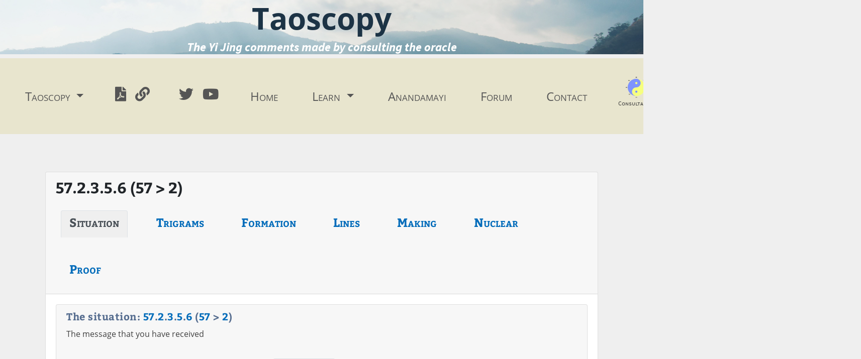

--- FILE ---
content_type: text/html; charset=UTF-8
request_url: https://taoscopy.com/en/consultation/899899
body_size: 21612
content:
<!DOCTYPE html>
<html lang="en-US">
<head>
                <meta charset="utf-8">
        <meta name="viewport" content="width=device-width, initial-scale=1">
        <!-- CSRF Token -->
        <meta name="csrf-token" content="xit3glmK9BaWm46Akx8sOwYbSoru5xuxbXeQ9z9d">
        <link rel="canonical" href="https://taoscopy.com/en/consultation/899899" />
    <meta name="keywords" content="Yi King,I Ching,Yi Jing, I Ging">
    <meta name="description" content="One finally spend all of one&#039; s time shedding tears.">
    <meta property="og:type" content="website">
    <meta property="og:url" content="https://taoscopy.com/en/consultation/899899" />
    <meta property="og:title" content="57.2.3.5.6 (57 &amp;gt; 2) - Answer">
    <meta property="og:description" content="One finally spend all of one&#039; s time shedding tears.">
    <meta property="og:image" content="https://taoscopy.com/images/hexas/899899.png" />

    <meta name="twitter:card" content="summary" />
    <meta name="twitter:site" content="@Taoscopy" />

    <title>Taoscopy - Consultation</title>
    <link href="https://taoscopy.com/css/app.css" rel="stylesheet">
</head>
<body>
    <div id="header">
        <h2 id="titre">Taoscopy</h2>
        <h3 id="sous-titre">The Yi Jing comments made by consulting the oracle</h3>
    </div>

    <nav class="navbar navbar-expand-lg navbar-light justify-content-end justify-content-sm-start">
        <button class="navbar-toggler mx-auto" type="button" data-toggle="collapse" data-target="#menuPrincipal"
                aria-controls="menuPrincipal" aria-expanded="false" aria-label="Toggle navigation"><i
                class="fa fa-2x fa-bars"></i></button>
        <button class="navbar-toggler ml-auto" type="button" data-toggle="collapse" data-target="#blocDroite"
                aria-controls="blocDroite" aria-expanded="false" aria-label="Toggle navigation"><i
                class="fa fa-2x fa-user"></i></button>
        <div class="collapse navbar-collapse" id="blocGauche">
            <ul class="navbar-nav mr-auto">
                <li class="nav-item dropdown">
                    <a class="nav-link dropdown-toggle" href="#" id="menuVariante" role="button"
                       data-toggle="dropdown" aria-haspopup="true" aria-expanded="false">
                        Taoscopy
                    </a>
                    <div class="dropdown-menu" aria-labelledby="menuVariante">
                                                    <a class="dropdown-item disabled"><strong><em>English (United Kingdom)</em></strong></a>
                                                                                                <a class="dropdown-item "
                                       href="https://taoscopy.com/en/variante/James%20Legge">James Legge</a>
                                                                                                                                <a class="dropdown-item "
                                       href="https://taoscopy.com/en/variante/Taoscopy%20%28GB%29">Taoscopy (GB)</a>
                                                                                                                                                                                                                                                                                                                                        <div class="dropdown-divider"></div>
                                                    <a class="dropdown-item disabled"><strong><em>English (United States)</em></strong></a>
                                                                                                                                                                                                                        <a class="dropdown-item active"
                                       href="https://taoscopy.com/en/variante/Taoscopy">Taoscopy</a>
                                                                                                                                                                                                                                                                            <div class="dropdown-divider"></div>
                                                    <a class="dropdown-item disabled"><strong><em>français (Belgique)</em></strong></a>
                                                                                                                                                                                                                                                                                    <a class="dropdown-item "
                                       href="https://taoscopy.com/en/variante/Charles%20de%20Harlez">Charles de Harlez</a>
                                                                                                                                                                                                                <div class="dropdown-divider"></div>
                                                    <a class="dropdown-item disabled"><strong><em>français (France)</em></strong></a>
                                                                                                                                                                                                                                                                                                                                                <a class="dropdown-item "
                                       href="https://taoscopy.com/en/variante/Taoscopie">Taoscopie</a>
                                                                                                                                                    <div class="dropdown-divider"></div>
                                                    <a class="dropdown-item disabled"><strong><em>magyar (Magyarország)</em></strong></a>
                                                                                                                                                                                                                                                                                                                                                                                                            <a class="dropdown-item "
                                       href="https://taoscopy.com/en/variante/Taoszk%C3%B3pia">Taoszkópia</a>
                                                                                        <div class="dropdown-divider"></div>
                                            </div>
                </li>
                <li class="nav-item d-table">
                    <a href="/pdf/en_US/Taoscopy.pdf" target="_blank" class="nav-link btn d-table-cell pr-2"><i
                            class="fa fa-2x fa-file-pdf"></i></a>
                    <a target="_blank"
                       href="https://yijing-oracle.com/en/trans/Taoscopy"
                       class="nav-link btn d-table-cell pr-5"><i
                            class="fa fa-2x fa-link"></i></a>
                    <a class="nav-link btn d-table-cell pr-2" href="https://twitter.com/taoscopy" target="_blank"><i
                            class="fab fa-2x fa-twitter"
                            aria-hidden="true"></i></a>
                    <a class="nav-link btn d-table-cell pr-2" href="https://www.youtube.com/channel/UCnYs1X63qjFEZ0ihPnEW1rg" target="_blank"><i
                            class="fab fa-2x fa-youtube"
                            aria-hidden="true"></i></a>
                </li>
            </ul>
        </div>
        <div class="collapse navbar-collapse" id="menuPrincipal">
            <ul class="navbar-nav mx-auto menu">
                <li class="nav-item ">
                    <a class="nav-link" href="https://taoscopy.com/en">Home</a>
                </li>
                <li class="nav-item dropdown ">
                    <a class="nav-link dropdown-toggle" href="#" id="menuApprendre" data-toggle="dropdown"
                       aria-haspopup="true" aria-expanded="false">
                        Learn
                    </a>
                    <div class="dropdown-menu" aria-labelledby="menuApprendre">
                        <a class="dropdown-item"
                           href="https://taoscopy.com/en/the-foundations-of-the-i-ching">The foundations of the Yi Jing</a>
                        <a class="dropdown-item"
                           href="https://taoscopy.com/en/what-is-the-i-ching">What is the Yi Jing?</a>
                                                <a class="dropdown-item"
                           href="https://taoscopy.com/en/taoscopy">Taoscopy</a>
                        <a class="dropdown-item"
                           href="https://taoscopy.com/en/the-great-treatise">The Great Treatise</a>
                        <a class="dropdown-item"
                           href="https://taoscopy.com/en/how-does-it-work">How does it work?</a>
                        <a class="dropdown-item"
                           href="https://taoscopy.com/en/trigrams">The trigrams</a>
                        <a class="dropdown-item"
                           href="https://taoscopy.com/en/hexas">Hexagrams</a>
                        <a class="dropdown-item"
                           href="https://taoscopy.com/en/consulting-the-i-ching">Consulting the Yi Jing</a>
                    </div>
                </li>
                                    <li class="nav-item ">
                        <a class="nav-link"
                           href="https://taoscopy.com/en/category/anandamayi">Anandamayi</a>
                    </li>
                                <li class="nav-item ">
                    <a class="nav-link" href="/forum/english-discussion">Forum</a>
                </li>
                <li class="nav-item">
                    <a class="nav-link"
                       href="https://taoscopy.com/en/contact">Contact</a>
                </li>

            </ul>
        </div>

        <div class="collapse navbar-collapse" id="blocDroite">

            <ul class="navbar-nav mr-1 ml-auto flex-column flex-sm-row">
                <li class="nav-item">
                    <div id="consultation" class="nav-link d-table-cell text-center pr-2" data-toggle="modal"
                         data-target="#modal-consultation">
                        <img alt="Consultation" src="/images/taichi.svg" class="ct-image">
                        <p>Consultation</p>
                    </div>
                </li>
                <li class="nav-item">
                                        <a
                        class="nav-link"
                        href="https://taoscopy.com/fr/consultation/899899">
                        <img src="/images/FR.png" alt="Français" title="Français"></a>
                </li>

                                    <li class="nav-item">
                        <a class="nav-link pr-2" href="https://taoscopy.com/en/login">Login</a>
                    </li>
                    <li class="nav-item">
                        <a class="nav-link pr-2"
                           href="https://taoscopy.com/en/register">Register</a>
                    </li>
                            </ul>
        </div>
    </nav>

    <div class="container">
                                    <div class="card">
                <div class="card-header">
                    <h2>57.2.3.5.6 (57 &gt; 2)</h2>
                    <ul class="nav nav-tabs card-header-tabs" id="tab-assistant" role="tablist">
                        <li class="nav-item">
                            <a class="nav-link active" data-toggle="tab" id="tab-situation" href="#pane-situation"><h3>Situation</h3></a>
                        </li>
                        <li class="nav-item">
                            <a class="nav-link" data-toggle="tab" id="tab-trigrams" href="#pane-trigrams"><h3>Trigrams</h3></a>
                        </li>                        <li class="nav-item">
                            <a class="nav-link" data-toggle="tab" id="tab-formation" href="#pane-formation"><h3>Formation</h3></a>
                        </li>
                        <li class="nav-item">
                            <a class="nav-link" data-toggle="tab" id="tab-lignes" href="#pane-lignes"><h3>Lines</h3></a>
                        </li>
                        <li class="nav-item">
                            <a class="nav-link" data-toggle="tab" id="tab-preparation" href="#pane-preparation"><h3>Making</h3></a>
                        </li>                        <li class="nav-item">
                            <a class="nav-link" data-toggle="tab" id="tab-nuclear" href="#pane-nuclear"><h3>Nuclear</h3></a>
                        </li>
                        <li class="nav-item">
                            <a class="nav-link" data-toggle="tab" id="tab-preuve" href="#pane-preuve"><h3>Proof</h3></a>
                        </li>
                    </ul>
                </div>
                <div class="card-body">
                    <div class="tab-content" id="myTabContent">
                        <div class="tab-pane fade show active" id="pane-situation" role="tabpanel" aria-labelledby="tab-situation">
                            
        <div class="card" id="h">
            <div class="card-header"><h4 class='card-title'>The situation: <a href='https://taoscopy.com/en/hexa/57'>57</a>.<a href='https://taoscopy.com/en/hexa/57/2'>2</a>.<a href='https://taoscopy.com/en/hexa/57/3'>3</a>.<a href='https://taoscopy.com/en/hexa/57/5'>5</a>.<a href='https://taoscopy.com/en/hexa/57/6'>6</a> (<a href='https://taoscopy.com/en/hexa/57'>57</a> &gt; <a href='https://taoscopy.com/en/hexa/2'>2</a>)</h4><p class='card-text'>The message that you have received</p>                <ul class="nav nav-tabs card-header-tabs" role="tablist"><li class="nav-item"><a class="nav-link " data-toggle="tab" id="tab-h-h-0 " href="#pane-h-h-0">James Legge</a></li><li class="nav-item"><a class="nav-link " data-toggle="tab" id="tab-h-h-1 " href="#pane-h-h-1">Taoscopy (GB)</a></li><li class="nav-item"><a class="nav-link active" data-toggle="tab" id="tab-h-h-2 " href="#pane-h-h-2">Taoscopy</a></li><li class="nav-item"><a class="nav-link " data-toggle="tab" id="tab-h-h-3 " href="#pane-h-h-3">Charles de Harlez</a></li><li class="nav-item"><a class="nav-link " data-toggle="tab" id="tab-h-h-4 " href="#pane-h-h-4">Taoscopie</a></li><li class="nav-item"><a class="nav-link " data-toggle="tab" id="tab-h-h-5 " href="#pane-h-h-5">Taoszkópia</a></li>                </ul>
            </div>
            <div class="card-body">
                <div class="row">
                    <div class="col-sm-4 col-lg-3">
                       <img src="https://taoscopy.com/images/hexas/899899.png" alt="57.2.3.5.6 (57 &gt; 2)" title="57.2.3.5.6 (57 &gt; 2)"/>
                    </div>
                    <div class="col-sm-8 col-lg-9">
                        <div class="tab-content">

<div class="tab-pane " id="pane-h-h-0" role="tabpanel" aria-labelledby="tab-h-h-0">                    <h5><a href="https://taoscopy.com/en/consultation/899899">57.2.3.5.6 (57 &gt; 2) - <span style="font-size:48px;">T</span>HE <span style="font-size:48px;">S</span>UN <span style="font-size:48px;">H</span>EXAGRAM.</a></h5>
                    <p><ul>                        <li>
                            2. The second line, undivided, shows the representative of Sun beneath a couch, and employing diviners and exorcists in a way bordering on confusion. There will be good fortune and no error.
                        </li>                        <li>
                            3. The third line, undivided, shows its subject penetrating (only) by violent and repeated efforts. There will be occasion for regret.
                        </li>                        <li>
                            5. The fifth line, undivided, shows that with firm correctness there will be good fortune (to its subject). All occasion for repentance will disappear, and all his movements will be advantageous. There may have been no (good) beginning, but there will be a (good) end. Three days before making any changes, (let him give notice of them) ; and three days after, (let him reconsider them). There will (thus) be good fortune.
                        </li>                        <li>
                            6. The sixth line, undivided, shows the representative of penetration beneath a couch, and having lost the axe with which he executed his decisions. However firm and correct he may (try to) be, there will be evil.
                        </li></ul></p>
                                        <a target="bing" href = "https://www.bing.com/translator/?from=en&to=en&text=+%0A" class="card-link" >Bing</a >
                    <a target="deepl" href = "https://www.deepl.com/translator#en/en/ 
" class="card-link" >DeepL</a >
                    <a target="google" href = "https://translate.google.com/?hl=en#en/en/+%0A" class="card-link" >Google</a >
                    <a target="yandex" href = "https://translate.yandex.com?lang=en-en&text=+%0A" class="card-link" >Yandex</a >
                    </div><div class="tab-pane " id="pane-h-h-1" role="tabpanel" aria-labelledby="tab-h-h-1">                    <h5><a href="https://taoscopy.com/en/consultation/899899">57.2.3.5.6 (57 &gt; 2) - Answer</a></h5>
                    <p>One finally spend all of one' s time shedding tears.</p>
                                        <a target="bing" href = "https://www.bing.com/translator/?from=en&to=en&text=+%0AOne+finally+spend+all+of+one%27+s+time+shedding+tears." class="card-link" >Bing</a >
                    <a target="deepl" href = "https://www.deepl.com/translator#en/en/ 
One finally spend all of one' s time shedding tears." class="card-link" >DeepL</a >
                    <a target="google" href = "https://translate.google.com/?hl=en#en/en/+%0AOne+finally+spend+all+of+one%27+s+time+shedding+tears." class="card-link" >Google</a >
                    <a target="yandex" href = "https://translate.yandex.com?lang=en-en&text=+%0AOne+finally+spend+all+of+one%27+s+time+shedding+tears." class="card-link" >Yandex</a >
                    </div><div class="tab-pane show active" id="pane-h-h-2" role="tabpanel" aria-labelledby="tab-h-h-2">                    <h5><a href="https://taoscopy.com/en/consultation/899899">57.2.3.5.6 (57 &gt; 2) - Answer</a></h5>
                    <p>One finally spend all of one' s time shedding tears.</p>
                                        <a target="bing" href = "https://www.bing.com/translator/?from=en&to=en&text=+%0AOne+finally+spend+all+of+one%27+s+time+shedding+tears." class="card-link" >Bing</a >
                    <a target="deepl" href = "https://www.deepl.com/translator#en/en/ 
One finally spend all of one' s time shedding tears." class="card-link" >DeepL</a >
                    <a target="google" href = "https://translate.google.com/?hl=en#en/en/+%0AOne+finally+spend+all+of+one%27+s+time+shedding+tears." class="card-link" >Google</a >
                    <a target="yandex" href = "https://translate.yandex.com?lang=en-en&text=+%0AOne+finally+spend+all+of+one%27+s+time+shedding+tears." class="card-link" >Yandex</a >
                    </div><div class="tab-pane " id="pane-h-h-3" role="tabpanel" aria-labelledby="tab-h-h-3">                    <h5><a href="https://taoscopy.com/en/consultation/899899">57.2.3.5.6 (57 &gt; 2) - <i>Sún</i>, la douceur<br />
<br />
<span style="color:blue;"><i>Sún </i>: doux, condescendant ; choisir ; tenir fermement.</span></a></h5>
                    <p><ul>                        <li>
                            2. Quand la longanimité a été poussée trop loin (litt. : quand elle est en dessous du lit. Com. : <i>Kvoh yu sun</i>. Quand la supériorité s’épuise. C’est-à-dire quand on s’abaisse trop), il sera bien de consulter les devins quant à l’objet de la perplexité, et l’on ne commettra pas de faute. [Ceci résultera de ce qu’on gardera le juste milieu.]
                        </li>                        <li>
                            3. Une condescendance trop hâtive peut causer des regrets [la force de la volonté s’émousse.] ou : une douceur constante sans rigueur.
                        </li>                        <li>
                            5. Pour que la fortune soit heureuse, tout regret dissipé, que rien ne soit sans avantage et qu’un commencement malheureux ait une fin excellente, il faut, en tout changement, réfléchir trois jours avant et trois jours après. Alors tout ira bien. (Ainsi faut-il délibérer sur les actes de condescendance et de fermeté.)
                        </li>                        <li>
                            6. Quand la condescendance, la bonté vont trop loin, on perd ses biens et ses moyens de défense (sa hache) et la prospérité tourne en désastre. [La droiture en méchanceté.]
                        </li></ul></p>
                                        <a target="bing" href = "https://www.bing.com/translator/?from=fr&to=en&text=+%0A" class="card-link" >Bing</a >
                    <a target="deepl" href = "https://www.deepl.com/translator#fr/en/ 
" class="card-link" >DeepL</a >
                    <a target="google" href = "https://translate.google.com/?hl=en#fr/en/+%0A" class="card-link" >Google</a >
                    <a target="yandex" href = "https://translate.yandex.com?lang=fr-en&text=+%0A" class="card-link" >Yandex</a >
                    </div><div class="tab-pane " id="pane-h-h-4" role="tabpanel" aria-labelledby="tab-h-h-4">                    <h5><a href="https://taoscopy.com/en/consultation/899899">57.2.3.5.6 (57 &gt; 2) - La réponse</a></h5>
                    <p>On passe finalement tout son temps à verser des larmes.</p>
                                        <a target="bing" href = "https://www.bing.com/translator/?from=fr&to=en&text=+%0AOn+passe+finalement+tout+son+temps+%C3%A0+verser+des+larmes." class="card-link" >Bing</a >
                    <a target="deepl" href = "https://www.deepl.com/translator#fr/en/ 
On passe finalement tout son temps à verser des larmes." class="card-link" >DeepL</a >
                    <a target="google" href = "https://translate.google.com/?hl=en#fr/en/+%0AOn+passe+finalement+tout+son+temps+%C3%A0+verser+des+larmes." class="card-link" >Google</a >
                    <a target="yandex" href = "https://translate.yandex.com?lang=fr-en&text=+%0AOn+passe+finalement+tout+son+temps+%C3%A0+verser+des+larmes." class="card-link" >Yandex</a >
                    </div><div class="tab-pane " id="pane-h-h-5" role="tabpanel" aria-labelledby="tab-h-h-5">                    <h5><a href="https://taoscopy.com/en/consultation/899899">57.2.3.5.6 (57 &gt; 2) - Válasz</a></h5>
                    <p><ul>                        <li>
                            2. Ha nem érkeznek készletek többé, mindenki felkészül a távozásra.
                        </li>                        <li>
                            3. Nem mutatkozik mások előtt hogy ne zavarja őket.
                        </li>                        <li>
                            5. Figyelmeztetni kell a többieket a váratlan eseményre és felkészülni a felmerülő igények időben való kezelésére.
                        </li>                        <li>
                            6. Távozik hogy ne kelljen engednie.
                        </li></ul></p>
                                        <a target="bing" href = "https://www.bing.com/translator/?from=hu&to=en&text=+%0A" class="card-link" >Bing</a >
                    <a target="deepl" href = "https://www.deepl.com/translator#hu/en/ 
" class="card-link" >DeepL</a >
                    <a target="google" href = "https://translate.google.com/?hl=en#hu/en/+%0A" class="card-link" >Google</a >
                    <a target="yandex" href = "https://translate.yandex.com?lang=hu-en&text=+%0A" class="card-link" >Yandex</a >
                    </div>                        </div>
                    </div>
                </div>
            </div>
        </div>

                        </div>
                        <div class="tab-pane fade" id="pane-trigrams" role="tabpanel" aria-labelledby="tab-trigrams">
                                        <h4>The trigrams</a></h4>
            <p>The trigrams are combinations of three yin and yang lines. The three bottom lines of the hexagram form the lower trigram and represent the inner situation. The three top lines form the upper trigram and represent the outer situation.</p>

            <h5>Upper trigram: The wind <i class='fal fa-arrow-alt-right'></i> The earth</h5><p><img src='https://taoscopy.com/images/hexas/877.png' alt='The wind' title='The wind'/><img src='https://taoscopy.com/images/hexas/888.png' alt='The earth' title='The earth'/></p><h5>Lower trigram: The wind <i class='fal fa-arrow-alt-right'></i> The earth</h5><p><img src='https://taoscopy.com/images/hexas/877.png' alt='The wind' title='The wind'/><img src='https://taoscopy.com/images/hexas/888.png' alt='The earth' title='The earth'/></p>
                        </div>                        <div class="tab-pane fade" id="pane-formation" role="tabpanel" aria-labelledby="tab-formation">
                            
        <div class="card" id="f">
            <div class="card-header"><h4 class='card-title'>The formation: <a href='https://taoscopy.com/en/hexa/57'>57</a></h4><p class='card-text'>What is already there</p>                <ul class="nav nav-tabs card-header-tabs" role="tablist"><li class="nav-item"><a class="nav-link " data-toggle="tab" id="tab-f-f-0 " href="#pane-f-f-0">James Legge</a></li><li class="nav-item"><a class="nav-link " data-toggle="tab" id="tab-f-f-1 " href="#pane-f-f-1">Taoscopy (GB)</a></li><li class="nav-item"><a class="nav-link active" data-toggle="tab" id="tab-f-f-2 " href="#pane-f-f-2">Taoscopy</a></li><li class="nav-item"><a class="nav-link " data-toggle="tab" id="tab-f-f-3 " href="#pane-f-f-3">Charles de Harlez</a></li><li class="nav-item"><a class="nav-link " data-toggle="tab" id="tab-f-f-4 " href="#pane-f-f-4">Taoscopie</a></li><li class="nav-item"><a class="nav-link " data-toggle="tab" id="tab-f-f-5 " href="#pane-f-f-5">Taoszkópia</a></li>                </ul>
            </div>
            <div class="card-body">
                <div class="row">
                    <div class="col-sm-4 col-lg-3">
                       <img src="https://taoscopy.com/images/hexas/877877.png" alt="57" title="57"/>
                    </div>
                    <div class="col-sm-8 col-lg-9">
                        <div class="tab-content">

<div class="tab-pane " id="pane-f-f-0" role="tabpanel" aria-labelledby="tab-f-f-0">                    <h5><a href="https://taoscopy.com/en/consultation/877877">57 - <span style="font-size:48px;">T</span>HE <span style="font-size:48px;">S</span>UN <span style="font-size:48px;">H</span>EXAGRAM.</a></h5>
                    <p>Sun intimates that (under the conditions which it denotes) there will be some little attainment and progress. There will be advantage in movement onward in whatever direction. It will be advantageous (also) to see the great man.</p>
                                        <a target="bing" href = "https://www.bing.com/translator/?from=en&to=en&text=THE+SUN+HEXAGRAM.+%0ASun+intimates+that+%28under+the+conditions+which+it+denotes%29+there+will+be+some+little+attainment+and+progress.+There+will+be+advantage+in+movement+onward+in+whatever+direction.+It+will+be+advantageous+%28also%29+to+see+the+great+man." class="card-link" >Bing</a >
                    <a target="deepl" href = "https://www.deepl.com/translator#en/en/THE SUN HEXAGRAM. 
Sun intimates that (under the conditions which it denotes) there will be some little attainment and progress. There will be advantage in movement onward in whatever direction. It will be advantageous (also) to see the great man." class="card-link" >DeepL</a >
                    <a target="google" href = "https://translate.google.com/?hl=en#en/en/THE+SUN+HEXAGRAM.+%0ASun+intimates+that+%28under+the+conditions+which+it+denotes%29+there+will+be+some+little+attainment+and+progress.+There+will+be+advantage+in+movement+onward+in+whatever+direction.+It+will+be+advantageous+%28also%29+to+see+the+great+man." class="card-link" >Google</a >
                    <a target="yandex" href = "https://translate.yandex.com?lang=en-en&text=THE+SUN+HEXAGRAM.+%0ASun+intimates+that+%28under+the+conditions+which+it+denotes%29+there+will+be+some+little+attainment+and+progress.+There+will+be+advantage+in+movement+onward+in+whatever+direction.+It+will+be+advantageous+%28also%29+to+see+the+great+man." class="card-link" >Yandex</a >
                    </div><div class="tab-pane " id="pane-f-f-1" role="tabpanel" aria-labelledby="tab-f-f-1">                    <h5><a href="https://taoscopy.com/en/consultation/877877">57 - Answer</a></h5>
                    <p>One goes after having been solicited.</p>
                                        <a target="bing" href = "https://www.bing.com/translator/?from=en&to=en&text=Answer+%0AOne+goes+after+having+been+solicited." class="card-link" >Bing</a >
                    <a target="deepl" href = "https://www.deepl.com/translator#en/en/Answer 
One goes after having been solicited." class="card-link" >DeepL</a >
                    <a target="google" href = "https://translate.google.com/?hl=en#en/en/Answer+%0AOne+goes+after+having+been+solicited." class="card-link" >Google</a >
                    <a target="yandex" href = "https://translate.yandex.com?lang=en-en&text=Answer+%0AOne+goes+after+having+been+solicited." class="card-link" >Yandex</a >
                    </div><div class="tab-pane show active" id="pane-f-f-2" role="tabpanel" aria-labelledby="tab-f-f-2">                    <h5><a href="https://taoscopy.com/en/consultation/877877">57 - Answer</a></h5>
                    <p>One goes after having been solicited.</p>
                                        <a target="bing" href = "https://www.bing.com/translator/?from=en&to=en&text=Answer+%0AOne+goes+after+having+been+solicited." class="card-link" >Bing</a >
                    <a target="deepl" href = "https://www.deepl.com/translator#en/en/Answer 
One goes after having been solicited." class="card-link" >DeepL</a >
                    <a target="google" href = "https://translate.google.com/?hl=en#en/en/Answer+%0AOne+goes+after+having+been+solicited." class="card-link" >Google</a >
                    <a target="yandex" href = "https://translate.yandex.com?lang=en-en&text=Answer+%0AOne+goes+after+having+been+solicited." class="card-link" >Yandex</a >
                    </div><div class="tab-pane " id="pane-f-f-3" role="tabpanel" aria-labelledby="tab-f-f-3">                    <h5><a href="https://taoscopy.com/en/consultation/877877">57 - <i>Sún</i>, la douceur<br />
<br />
<span style="color:blue;"><i>Sún </i>: doux, condescendant ; choisir ; tenir fermement.</span></a></h5>
                    <p><i>Sun </i>« douceur ». Avec un faible développement même, par la douceur, la condescendance, on réussira dans ses actes et l’on se montrera vraiment grand. (On doit être) ferme et doux dans ses ordres, même réitérés ; ferme, réfléchi et condescendant dans ses actes, et garder le juste milieu.<br />
<br />
<span style="text-align:center; display: block;">Texte</span><br />
<br />
Avec un faible développement même, par la douceur, la condescendance, on pourra réussir dans ses entreprises et se montrer véritablement grand.<br />
<br />
<span style="text-align:center; display: block;">Symbolisme<br />
</span><br />
<br />
Deux fois le vent forme le Koua <i>sûn</i>. Ainsi le grand et sage sait réitérer ses ordres pour mener à bonne fin ses affaires.<br />
<br />
<span style="text-align:center; display: block;">Commentaire</span><br />
<br />
On doit redoubler de bonté quand on réitère ses ordres. Si la fermeté et la bonté restent dans le juste milieu, ce qu’on projette se fera. Le faible doit céder au fort ; ainsi commence le progrès, ainsi l’on réussit et se montre grand.</p>
                                        <a target="bing" href = "https://www.bing.com/translator/?from=fr&to=en&text=S%C3%BAn%2C+la+douceur%0A%0AS%C3%BAn+%3A+doux%2C+condescendant+%3B+choisir+%3B+tenir+fermement.+%0ASun+%C2%AB+douceur+%C2%BB.+Avec+un+faible+d%C3%A9veloppement+m%C3%AAme%2C+par+la+douceur%2C+la+condescendance%2C+on+r%C3%A9ussira+dans+ses+actes+et+l%E2%80%99on+se+montrera+vraiment+grand.+%28On+doit+%C3%AAtre%29+ferme+et+doux+dans+ses+ordres%2C+m%C3%AAme+r%C3%A9it%C3%A9r%C3%A9s+%3B+ferme%2C+r%C3%A9fl%C3%A9chi+et+condescendant+dans+ses+actes%2C+et+garder+le+juste+milieu.%0A%0ATexte%0A%0AAvec+un+faible+d%C3%A9veloppement+m%C3%AAme%2C+par+la+douceur%2C+la+condescendance%2C+on+pourra+r%C3%A9ussir+dans+ses+entreprises+et+se+montrer+v%C3%A9ritablement+grand.%0A%0ASymbolisme%0A%0A%0ADeux+fois+le+vent+forme+le+Koua%C2%A0s%C3%BBn.+Ainsi+le+grand+et+sage+sait+r%C3%A9it%C3%A9rer+ses+ordres+pour+mener+%C3%A0+bonne+fin+ses+affaires.%0A%0ACommentaire%0A%0AOn+doit+redoubler+de+bont%C3%A9+quand+on+r%C3%A9it%C3%A8re+ses+ordres.+Si+la+fermet%C3%A9+et+la+bont%C3%A9+restent+dans+le+juste+milieu%2C+ce+qu%E2%80%99on+projette+se+fera.+Le+faible+doit+c%C3%A9der+au+fort+%3B+ainsi+commence+le+progr%C3%A8s%2C+ainsi+l%E2%80%99on+r%C3%A9ussit+et+se+montre+grand." class="card-link" >Bing</a >
                    <a target="deepl" href = "https://www.deepl.com/translator#fr/en/Sún, la douceur

Sún : doux, condescendant ; choisir ; tenir fermement. 
Sun « douceur ». Avec un faible développement même, par la douceur, la condescendance, on réussira dans ses actes et l’on se montrera vraiment grand. (On doit être) ferme et doux dans ses ordres, même réitérés ; ferme, réfléchi et condescendant dans ses actes, et garder le juste milieu.

Texte

Avec un faible développement même, par la douceur, la condescendance, on pourra réussir dans ses entreprises et se montrer véritablement grand.

Symbolisme


Deux fois le vent forme le Koua sûn. Ainsi le grand et sage sait réitérer ses ordres pour mener à bonne fin ses affaires.

Commentaire

On doit redoubler de bonté quand on réitère ses ordres. Si la fermeté et la bonté restent dans le juste milieu, ce qu’on projette se fera. Le faible doit céder au fort ; ainsi commence le progrès, ainsi l’on réussit et se montre grand." class="card-link" >DeepL</a >
                    <a target="google" href = "https://translate.google.com/?hl=en#fr/en/S%C3%BAn%2C+la+douceur%0A%0AS%C3%BAn+%3A+doux%2C+condescendant+%3B+choisir+%3B+tenir+fermement.+%0ASun+%C2%AB+douceur+%C2%BB.+Avec+un+faible+d%C3%A9veloppement+m%C3%AAme%2C+par+la+douceur%2C+la+condescendance%2C+on+r%C3%A9ussira+dans+ses+actes+et+l%E2%80%99on+se+montrera+vraiment+grand.+%28On+doit+%C3%AAtre%29+ferme+et+doux+dans+ses+ordres%2C+m%C3%AAme+r%C3%A9it%C3%A9r%C3%A9s+%3B+ferme%2C+r%C3%A9fl%C3%A9chi+et+condescendant+dans+ses+actes%2C+et+garder+le+juste+milieu.%0A%0ATexte%0A%0AAvec+un+faible+d%C3%A9veloppement+m%C3%AAme%2C+par+la+douceur%2C+la+condescendance%2C+on+pourra+r%C3%A9ussir+dans+ses+entreprises+et+se+montrer+v%C3%A9ritablement+grand.%0A%0ASymbolisme%0A%0A%0ADeux+fois+le+vent+forme+le+Koua%C2%A0s%C3%BBn.+Ainsi+le+grand+et+sage+sait+r%C3%A9it%C3%A9rer+ses+ordres+pour+mener+%C3%A0+bonne+fin+ses+affaires.%0A%0ACommentaire%0A%0AOn+doit+redoubler+de+bont%C3%A9+quand+on+r%C3%A9it%C3%A8re+ses+ordres.+Si+la+fermet%C3%A9+et+la+bont%C3%A9+restent+dans+le+juste+milieu%2C+ce+qu%E2%80%99on+projette+se+fera.+Le+faible+doit+c%C3%A9der+au+fort+%3B+ainsi+commence+le+progr%C3%A8s%2C+ainsi+l%E2%80%99on+r%C3%A9ussit+et+se+montre+grand." class="card-link" >Google</a >
                    <a target="yandex" href = "https://translate.yandex.com?lang=fr-en&text=S%C3%BAn%2C+la+douceur%0A%0AS%C3%BAn+%3A+doux%2C+condescendant+%3B+choisir+%3B+tenir+fermement.+%0ASun+%C2%AB+douceur+%C2%BB.+Avec+un+faible+d%C3%A9veloppement+m%C3%AAme%2C+par+la+douceur%2C+la+condescendance%2C+on+r%C3%A9ussira+dans+ses+actes+et+l%E2%80%99on+se+montrera+vraiment+grand.+%28On+doit+%C3%AAtre%29+ferme+et+doux+dans+ses+ordres%2C+m%C3%AAme+r%C3%A9it%C3%A9r%C3%A9s+%3B+ferme%2C+r%C3%A9fl%C3%A9chi+et+condescendant+dans+ses+actes%2C+et+garder+le+juste+milieu.%0A%0ATexte%0A%0AAvec+un+faible+d%C3%A9veloppement+m%C3%AAme%2C+par+la+douceur%2C+la+condescendance%2C+on+pourra+r%C3%A9ussir+dans+ses+entreprises+et+se+montrer+v%C3%A9ritablement+grand.%0A%0ASymbolisme%0A%0A%0ADeux+fois+le+vent+forme+le+Koua%C2%A0s%C3%BBn.+Ainsi+le+grand+et+sage+sait+r%C3%A9it%C3%A9rer+ses+ordres+pour+mener+%C3%A0+bonne+fin+ses+affaires.%0A%0ACommentaire%0A%0AOn+doit+redoubler+de+bont%C3%A9+quand+on+r%C3%A9it%C3%A8re+ses+ordres.+Si+la+fermet%C3%A9+et+la+bont%C3%A9+restent+dans+le+juste+milieu%2C+ce+qu%E2%80%99on+projette+se+fera.+Le+faible+doit+c%C3%A9der+au+fort+%3B+ainsi+commence+le+progr%C3%A8s%2C+ainsi+l%E2%80%99on+r%C3%A9ussit+et+se+montre+grand." class="card-link" >Yandex</a >
                    </div><div class="tab-pane " id="pane-f-f-4" role="tabpanel" aria-labelledby="tab-f-f-4">                    <h5><a href="https://taoscopy.com/en/consultation/877877">57 - La réponse</a></h5>
                    <p>On va après avoir été sollicité.</p>
                                        <a target="bing" href = "https://www.bing.com/translator/?from=fr&to=en&text=La+r%C3%A9ponse+%0AOn+va+apr%C3%A8s+avoir+%C3%A9t%C3%A9+sollicit%C3%A9." class="card-link" >Bing</a >
                    <a target="deepl" href = "https://www.deepl.com/translator#fr/en/La réponse 
On va après avoir été sollicité." class="card-link" >DeepL</a >
                    <a target="google" href = "https://translate.google.com/?hl=en#fr/en/La+r%C3%A9ponse+%0AOn+va+apr%C3%A8s+avoir+%C3%A9t%C3%A9+sollicit%C3%A9." class="card-link" >Google</a >
                    <a target="yandex" href = "https://translate.yandex.com?lang=fr-en&text=La+r%C3%A9ponse+%0AOn+va+apr%C3%A8s+avoir+%C3%A9t%C3%A9+sollicit%C3%A9." class="card-link" >Yandex</a >
                    </div><div class="tab-pane " id="pane-f-f-5" role="tabpanel" aria-labelledby="tab-f-f-5">                    <h5><a href="https://taoscopy.com/en/consultation/877877">57 - Válasz</a></h5>
                    <p>Az után megy ami megközelíthető.</p>
                                        <a target="bing" href = "https://www.bing.com/translator/?from=hu&to=en&text=V%C3%A1lasz+%0AAz+ut%C3%A1n+megy+ami+megk%C3%B6zel%C3%ADthet%C5%91." class="card-link" >Bing</a >
                    <a target="deepl" href = "https://www.deepl.com/translator#hu/en/Válasz 
Az után megy ami megközelíthető." class="card-link" >DeepL</a >
                    <a target="google" href = "https://translate.google.com/?hl=en#hu/en/V%C3%A1lasz+%0AAz+ut%C3%A1n+megy+ami+megk%C3%B6zel%C3%ADthet%C5%91." class="card-link" >Google</a >
                    <a target="yandex" href = "https://translate.yandex.com?lang=hu-en&text=V%C3%A1lasz+%0AAz+ut%C3%A1n+megy+ami+megk%C3%B6zel%C3%ADthet%C5%91." class="card-link" >Yandex</a >
                    </div>                        </div>
                    </div>
                </div>
            </div>
        </div>

                        </div>
                        <div class="tab-pane fade" id="pane-lignes" role="tabpanel" aria-labelledby="tab-lignes">
                            
        <div class="card" id="lig1">
            <div class="card-header"><h4 class='card-title'><a href='en/hexa/57/2'>Line 2</a></h4>                <ul class="nav nav-tabs card-header-tabs" role="tablist"><li class="nav-item"><a class="nav-link " data-toggle="tab" id="tab-lig1-lig1-0 " href="#pane-lig1-lig1-0">James Legge</a></li><li class="nav-item"><a class="nav-link " data-toggle="tab" id="tab-lig1-lig1-1 " href="#pane-lig1-lig1-1">Taoscopy (GB)</a></li><li class="nav-item"><a class="nav-link active" data-toggle="tab" id="tab-lig1-lig1-2 " href="#pane-lig1-lig1-2">Taoscopy</a></li><li class="nav-item"><a class="nav-link " data-toggle="tab" id="tab-lig1-lig1-3 " href="#pane-lig1-lig1-3">Charles de Harlez</a></li><li class="nav-item"><a class="nav-link " data-toggle="tab" id="tab-lig1-lig1-4 " href="#pane-lig1-lig1-4">Taoscopie</a></li><li class="nav-item"><a class="nav-link " data-toggle="tab" id="tab-lig1-lig1-5 " href="#pane-lig1-lig1-5">Taoszkópia</a></li>                </ul>
            </div>
            <div class="card-body">
                <div class="row">
                    <div class="col-sm-4 col-lg-3">
                       <img src="https://taoscopy.com/images/hexas/897877.png" alt="57.2 (57 &gt; 53)" title="57.2 (57 &gt; 53)"/>
                    </div>
                    <div class="col-sm-8 col-lg-9">
                        <div class="tab-content">

<div class="tab-pane " id="pane-lig1-lig1-0" role="tabpanel" aria-labelledby="tab-lig1-lig1-0">                    <h5><a href="https://taoscopy.com/en/consultation/897877">57.2 (57 &gt; 53) - <span style="font-size:48px;">T</span>HE <span style="font-size:48px;">S</span>UN <span style="font-size:48px;">H</span>EXAGRAM.</a></h5>
                    <p>The second line, undivided, shows the representative of Sun beneath a couch, and employing diviners and exorcists in a way bordering on confusion. There will be good fortune and no error.</p>
                                        <a target="bing" href = "https://www.bing.com/translator/?from=en&to=en&text=+%0AThe+second+line%2C+undivided%2C+shows+the+representative+of+Sun+beneath+a+couch%2C+and+employing+diviners+and+exorcists+in+a+way+bordering+on+confusion.+There+will+be+good+fortune+and+no+error." class="card-link" >Bing</a >
                    <a target="deepl" href = "https://www.deepl.com/translator#en/en/ 
The second line, undivided, shows the representative of Sun beneath a couch, and employing diviners and exorcists in a way bordering on confusion. There will be good fortune and no error." class="card-link" >DeepL</a >
                    <a target="google" href = "https://translate.google.com/?hl=en#en/en/+%0AThe+second+line%2C+undivided%2C+shows+the+representative+of+Sun+beneath+a+couch%2C+and+employing+diviners+and+exorcists+in+a+way+bordering+on+confusion.+There+will+be+good+fortune+and+no+error." class="card-link" >Google</a >
                    <a target="yandex" href = "https://translate.yandex.com?lang=en-en&text=+%0AThe+second+line%2C+undivided%2C+shows+the+representative+of+Sun+beneath+a+couch%2C+and+employing+diviners+and+exorcists+in+a+way+bordering+on+confusion.+There+will+be+good+fortune+and+no+error." class="card-link" >Yandex</a >
                    </div><div class="tab-pane " id="pane-lig1-lig1-1" role="tabpanel" aria-labelledby="tab-lig1-lig1-1">                    <h5><a href="https://taoscopy.com/en/consultation/897877">57.2 (57 &gt; 53) - Understanding the needs</a></h5>
                    <p>When the feeding stops, everyone gets organised to exit.</p>
                                        <a target="bing" href = "https://www.bing.com/translator/?from=en&to=en&text=Understanding+the+needs+%0AWhen+the+feeding+stops%2C+everyone+gets+organised+to+exit." class="card-link" >Bing</a >
                    <a target="deepl" href = "https://www.deepl.com/translator#en/en/Understanding the needs 
When the feeding stops, everyone gets organised to exit." class="card-link" >DeepL</a >
                    <a target="google" href = "https://translate.google.com/?hl=en#en/en/Understanding+the+needs+%0AWhen+the+feeding+stops%2C+everyone+gets+organised+to+exit." class="card-link" >Google</a >
                    <a target="yandex" href = "https://translate.yandex.com?lang=en-en&text=Understanding+the+needs+%0AWhen+the+feeding+stops%2C+everyone+gets+organised+to+exit." class="card-link" >Yandex</a >
                    </div><div class="tab-pane show active" id="pane-lig1-lig1-2" role="tabpanel" aria-labelledby="tab-lig1-lig1-2">                    <h5><a href="https://taoscopy.com/en/consultation/897877">57.2 (57 &gt; 53) - Understanding the needs</a></h5>
                    <p>When the feeding stops, everyone gets organized to exit.</p>
                                        <a target="bing" href = "https://www.bing.com/translator/?from=en&to=en&text=Understanding+the+needs+%0AWhen+the+feeding+stops%2C+everyone+gets+organized+to+exit." class="card-link" >Bing</a >
                    <a target="deepl" href = "https://www.deepl.com/translator#en/en/Understanding the needs 
When the feeding stops, everyone gets organized to exit." class="card-link" >DeepL</a >
                    <a target="google" href = "https://translate.google.com/?hl=en#en/en/Understanding+the+needs+%0AWhen+the+feeding+stops%2C+everyone+gets+organized+to+exit." class="card-link" >Google</a >
                    <a target="yandex" href = "https://translate.yandex.com?lang=en-en&text=Understanding+the+needs+%0AWhen+the+feeding+stops%2C+everyone+gets+organized+to+exit." class="card-link" >Yandex</a >
                    </div><div class="tab-pane " id="pane-lig1-lig1-3" role="tabpanel" aria-labelledby="tab-lig1-lig1-3">                    <h5><a href="https://taoscopy.com/en/consultation/897877">57.2 (57 &gt; 53) - <i>Sún</i>, la douceur<br />
<br />
<span style="color:blue;"><i>Sún </i>: doux, condescendant ; choisir ; tenir fermement.</span></a></h5>
                    <p>Quand la longanimité a été poussée trop loin (litt. : quand elle est en dessous du lit. Com. : <i>Kvoh yu sun</i>. Quand la supériorité s’épuise. C’est-à-dire quand on s’abaisse trop), il sera bien de consulter les devins quant à l’objet de la perplexité, et l’on ne commettra pas de faute. [Ceci résultera de ce qu’on gardera le juste milieu.]</p>
                                        <a target="bing" href = "https://www.bing.com/translator/?from=fr&to=en&text=+%0AQuand+la+longanimit%C3%A9+a+%C3%A9t%C3%A9+pouss%C3%A9e+trop+loin+%28litt.+%3A+quand+elle+est+en+dessous+du+lit.+Com.+%3A+Kvoh+yu+sun.+Quand+la+sup%C3%A9riorit%C3%A9+s%E2%80%99%C3%A9puise.+C%E2%80%99est-%C3%A0-dire+quand+on+s%E2%80%99abaisse+trop%29%2C+il+sera+bien+de+consulter+les+devins+quant+%C3%A0+l%E2%80%99objet+de+la+perplexit%C3%A9%2C+et+l%E2%80%99on+ne+commettra+pas+de+faute.+%5BCeci+r%C3%A9sultera+de+ce+qu%E2%80%99on+gardera+le+juste+milieu.%5D" class="card-link" >Bing</a >
                    <a target="deepl" href = "https://www.deepl.com/translator#fr/en/ 
Quand la longanimité a été poussée trop loin (litt. : quand elle est en dessous du lit. Com. : Kvoh yu sun. Quand la supériorité s’épuise. C’est-à-dire quand on s’abaisse trop), il sera bien de consulter les devins quant à l’objet de la perplexité, et l’on ne commettra pas de faute. [Ceci résultera de ce qu’on gardera le juste milieu.]" class="card-link" >DeepL</a >
                    <a target="google" href = "https://translate.google.com/?hl=en#fr/en/+%0AQuand+la+longanimit%C3%A9+a+%C3%A9t%C3%A9+pouss%C3%A9e+trop+loin+%28litt.+%3A+quand+elle+est+en+dessous+du+lit.+Com.+%3A+Kvoh+yu+sun.+Quand+la+sup%C3%A9riorit%C3%A9+s%E2%80%99%C3%A9puise.+C%E2%80%99est-%C3%A0-dire+quand+on+s%E2%80%99abaisse+trop%29%2C+il+sera+bien+de+consulter+les+devins+quant+%C3%A0+l%E2%80%99objet+de+la+perplexit%C3%A9%2C+et+l%E2%80%99on+ne+commettra+pas+de+faute.+%5BCeci+r%C3%A9sultera+de+ce+qu%E2%80%99on+gardera+le+juste+milieu.%5D" class="card-link" >Google</a >
                    <a target="yandex" href = "https://translate.yandex.com?lang=fr-en&text=+%0AQuand+la+longanimit%C3%A9+a+%C3%A9t%C3%A9+pouss%C3%A9e+trop+loin+%28litt.+%3A+quand+elle+est+en+dessous+du+lit.+Com.+%3A+Kvoh+yu+sun.+Quand+la+sup%C3%A9riorit%C3%A9+s%E2%80%99%C3%A9puise.+C%E2%80%99est-%C3%A0-dire+quand+on+s%E2%80%99abaisse+trop%29%2C+il+sera+bien+de+consulter+les+devins+quant+%C3%A0+l%E2%80%99objet+de+la+perplexit%C3%A9%2C+et+l%E2%80%99on+ne+commettra+pas+de+faute.+%5BCeci+r%C3%A9sultera+de+ce+qu%E2%80%99on+gardera+le+juste+milieu.%5D" class="card-link" >Yandex</a >
                    </div><div class="tab-pane " id="pane-lig1-lig1-4" role="tabpanel" aria-labelledby="tab-lig1-lig1-4">                    <h5><a href="https://taoscopy.com/en/consultation/897877">57.2 (57 &gt; 53) - Comprendre les besoins</a></h5>
                    <p>Quand l'alimentation n'arrive plus, tous s'organisent pour sortir.</p>
                                        <a target="bing" href = "https://www.bing.com/translator/?from=fr&to=en&text=Comprendre+les+besoins+%0AQuand+l%27alimentation+n%27arrive+plus%2C+tous+s%27organisent+pour+sortir." class="card-link" >Bing</a >
                    <a target="deepl" href = "https://www.deepl.com/translator#fr/en/Comprendre les besoins 
Quand l'alimentation n'arrive plus, tous s'organisent pour sortir." class="card-link" >DeepL</a >
                    <a target="google" href = "https://translate.google.com/?hl=en#fr/en/Comprendre+les+besoins+%0AQuand+l%27alimentation+n%27arrive+plus%2C+tous+s%27organisent+pour+sortir." class="card-link" >Google</a >
                    <a target="yandex" href = "https://translate.yandex.com?lang=fr-en&text=Comprendre+les+besoins+%0AQuand+l%27alimentation+n%27arrive+plus%2C+tous+s%27organisent+pour+sortir." class="card-link" >Yandex</a >
                    </div><div class="tab-pane " id="pane-lig1-lig1-5" role="tabpanel" aria-labelledby="tab-lig1-lig1-5">                    <h5><a href="https://taoscopy.com/en/consultation/897877">57.2 (57 &gt; 53) - Válasz</a></h5>
                    <p>Ha nem érkeznek készletek többé, mindenki felkészül a távozásra.</p>
                                        <a target="bing" href = "https://www.bing.com/translator/?from=hu&to=en&text=+%0AHa+nem+%C3%A9rkeznek+k%C3%A9szletek+t%C3%B6bb%C3%A9%2C+mindenki+felk%C3%A9sz%C3%BCl+a+t%C3%A1voz%C3%A1sra." class="card-link" >Bing</a >
                    <a target="deepl" href = "https://www.deepl.com/translator#hu/en/ 
Ha nem érkeznek készletek többé, mindenki felkészül a távozásra." class="card-link" >DeepL</a >
                    <a target="google" href = "https://translate.google.com/?hl=en#hu/en/+%0AHa+nem+%C3%A9rkeznek+k%C3%A9szletek+t%C3%B6bb%C3%A9%2C+mindenki+felk%C3%A9sz%C3%BCl+a+t%C3%A1voz%C3%A1sra." class="card-link" >Google</a >
                    <a target="yandex" href = "https://translate.yandex.com?lang=hu-en&text=+%0AHa+nem+%C3%A9rkeznek+k%C3%A9szletek+t%C3%B6bb%C3%A9%2C+mindenki+felk%C3%A9sz%C3%BCl+a+t%C3%A1voz%C3%A1sra." class="card-link" >Yandex</a >
                    </div>                        </div>
                    </div>
                </div>
            </div>
        </div>

        <div class="card" id="lig2">
            <div class="card-header"><h4 class='card-title'><a href='en/hexa/57/3'>Line 3</a></h4>                <ul class="nav nav-tabs card-header-tabs" role="tablist"><li class="nav-item"><a class="nav-link " data-toggle="tab" id="tab-lig2-lig2-0 " href="#pane-lig2-lig2-0">James Legge</a></li><li class="nav-item"><a class="nav-link " data-toggle="tab" id="tab-lig2-lig2-1 " href="#pane-lig2-lig2-1">Taoscopy (GB)</a></li><li class="nav-item"><a class="nav-link active" data-toggle="tab" id="tab-lig2-lig2-2 " href="#pane-lig2-lig2-2">Taoscopy</a></li><li class="nav-item"><a class="nav-link " data-toggle="tab" id="tab-lig2-lig2-3 " href="#pane-lig2-lig2-3">Charles de Harlez</a></li><li class="nav-item"><a class="nav-link " data-toggle="tab" id="tab-lig2-lig2-4 " href="#pane-lig2-lig2-4">Taoscopie</a></li><li class="nav-item"><a class="nav-link " data-toggle="tab" id="tab-lig2-lig2-5 " href="#pane-lig2-lig2-5">Taoszkópia</a></li>                </ul>
            </div>
            <div class="card-body">
                <div class="row">
                    <div class="col-sm-4 col-lg-3">
                       <img src="https://taoscopy.com/images/hexas/879877.png" alt="57.3 (57 &gt; 59)" title="57.3 (57 &gt; 59)"/>
                    </div>
                    <div class="col-sm-8 col-lg-9">
                        <div class="tab-content">

<div class="tab-pane " id="pane-lig2-lig2-0" role="tabpanel" aria-labelledby="tab-lig2-lig2-0">                    <h5><a href="https://taoscopy.com/en/consultation/879877">57.3 (57 &gt; 59) - <span style="font-size:48px;">T</span>HE <span style="font-size:48px;">S</span>UN <span style="font-size:48px;">H</span>EXAGRAM.</a></h5>
                    <p>The third line, undivided, shows its subject penetrating (only) by violent and repeated efforts. There will be occasion for regret.</p>
                                        <a target="bing" href = "https://www.bing.com/translator/?from=en&to=en&text=+%0AThe+third+line%2C+undivided%2C+shows+its+subject+penetrating+%28only%29+by+violent+and+repeated+efforts.+There+will+be+occasion+for+regret." class="card-link" >Bing</a >
                    <a target="deepl" href = "https://www.deepl.com/translator#en/en/ 
The third line, undivided, shows its subject penetrating (only) by violent and repeated efforts. There will be occasion for regret." class="card-link" >DeepL</a >
                    <a target="google" href = "https://translate.google.com/?hl=en#en/en/+%0AThe+third+line%2C+undivided%2C+shows+its+subject+penetrating+%28only%29+by+violent+and+repeated+efforts.+There+will+be+occasion+for+regret." class="card-link" >Google</a >
                    <a target="yandex" href = "https://translate.yandex.com?lang=en-en&text=+%0AThe+third+line%2C+undivided%2C+shows+its+subject+penetrating+%28only%29+by+violent+and+repeated+efforts.+There+will+be+occasion+for+regret." class="card-link" >Yandex</a >
                    </div><div class="tab-pane " id="pane-lig2-lig2-1" role="tabpanel" aria-labelledby="tab-lig2-lig2-1">                    <h5><a href="https://taoscopy.com/en/consultation/879877">57.3 (57 &gt; 59) - Using discretion</a></h5>
                    <p>One does not show to others to avoid embarrassing them.</p>
                                        <a target="bing" href = "https://www.bing.com/translator/?from=en&to=en&text=Using+discretion+%0AOne+does+not+show+to+others+to+avoid+embarrassing+them." class="card-link" >Bing</a >
                    <a target="deepl" href = "https://www.deepl.com/translator#en/en/Using discretion 
One does not show to others to avoid embarrassing them." class="card-link" >DeepL</a >
                    <a target="google" href = "https://translate.google.com/?hl=en#en/en/Using+discretion+%0AOne+does+not+show+to+others+to+avoid+embarrassing+them." class="card-link" >Google</a >
                    <a target="yandex" href = "https://translate.yandex.com?lang=en-en&text=Using+discretion+%0AOne+does+not+show+to+others+to+avoid+embarrassing+them." class="card-link" >Yandex</a >
                    </div><div class="tab-pane show active" id="pane-lig2-lig2-2" role="tabpanel" aria-labelledby="tab-lig2-lig2-2">                    <h5><a href="https://taoscopy.com/en/consultation/879877">57.3 (57 &gt; 59) - Using discretion</a></h5>
                    <p>One does not show to others to avoid embarrassing them.</p>
                                        <a target="bing" href = "https://www.bing.com/translator/?from=en&to=en&text=Using+discretion+%0AOne+does+not+show+to+others+to+avoid+embarrassing+them." class="card-link" >Bing</a >
                    <a target="deepl" href = "https://www.deepl.com/translator#en/en/Using discretion 
One does not show to others to avoid embarrassing them." class="card-link" >DeepL</a >
                    <a target="google" href = "https://translate.google.com/?hl=en#en/en/Using+discretion+%0AOne+does+not+show+to+others+to+avoid+embarrassing+them." class="card-link" >Google</a >
                    <a target="yandex" href = "https://translate.yandex.com?lang=en-en&text=Using+discretion+%0AOne+does+not+show+to+others+to+avoid+embarrassing+them." class="card-link" >Yandex</a >
                    </div><div class="tab-pane " id="pane-lig2-lig2-3" role="tabpanel" aria-labelledby="tab-lig2-lig2-3">                    <h5><a href="https://taoscopy.com/en/consultation/879877">57.3 (57 &gt; 59) - <i>Sún</i>, la douceur<br />
<br />
<span style="color:blue;"><i>Sún </i>: doux, condescendant ; choisir ; tenir fermement.</span></a></h5>
                    <p>Une condescendance trop hâtive peut causer des regrets [la force de la volonté s’émousse.] ou : une douceur constante sans rigueur.</p>
                                        <a target="bing" href = "https://www.bing.com/translator/?from=fr&to=en&text=+%0AUne+condescendance+trop+h%C3%A2tive+peut+causer+des+regrets+%5Bla+force+de+la+volont%C3%A9+s%E2%80%99%C3%A9mousse.%5D+ou+%3A+une+douceur+constante+sans+rigueur." class="card-link" >Bing</a >
                    <a target="deepl" href = "https://www.deepl.com/translator#fr/en/ 
Une condescendance trop hâtive peut causer des regrets [la force de la volonté s’émousse.] ou : une douceur constante sans rigueur." class="card-link" >DeepL</a >
                    <a target="google" href = "https://translate.google.com/?hl=en#fr/en/+%0AUne+condescendance+trop+h%C3%A2tive+peut+causer+des+regrets+%5Bla+force+de+la+volont%C3%A9+s%E2%80%99%C3%A9mousse.%5D+ou+%3A+une+douceur+constante+sans+rigueur." class="card-link" >Google</a >
                    <a target="yandex" href = "https://translate.yandex.com?lang=fr-en&text=+%0AUne+condescendance+trop+h%C3%A2tive+peut+causer+des+regrets+%5Bla+force+de+la+volont%C3%A9+s%E2%80%99%C3%A9mousse.%5D+ou+%3A+une+douceur+constante+sans+rigueur." class="card-link" >Yandex</a >
                    </div><div class="tab-pane " id="pane-lig2-lig2-4" role="tabpanel" aria-labelledby="tab-lig2-lig2-4">                    <h5><a href="https://taoscopy.com/en/consultation/879877">57.3 (57 &gt; 59) - Faire preuve de discrétion</a></h5>
                    <p>On ne montre pas aux autres pour ne pas les gêner.</p>
                                        <a target="bing" href = "https://www.bing.com/translator/?from=fr&to=en&text=Faire+preuve+de+discr%C3%A9tion+%0AOn+ne+montre+pas+aux+autres+pour+ne+pas+les+g%C3%AAner." class="card-link" >Bing</a >
                    <a target="deepl" href = "https://www.deepl.com/translator#fr/en/Faire preuve de discrétion 
On ne montre pas aux autres pour ne pas les gêner." class="card-link" >DeepL</a >
                    <a target="google" href = "https://translate.google.com/?hl=en#fr/en/Faire+preuve+de+discr%C3%A9tion+%0AOn+ne+montre+pas+aux+autres+pour+ne+pas+les+g%C3%AAner." class="card-link" >Google</a >
                    <a target="yandex" href = "https://translate.yandex.com?lang=fr-en&text=Faire+preuve+de+discr%C3%A9tion+%0AOn+ne+montre+pas+aux+autres+pour+ne+pas+les+g%C3%AAner." class="card-link" >Yandex</a >
                    </div><div class="tab-pane " id="pane-lig2-lig2-5" role="tabpanel" aria-labelledby="tab-lig2-lig2-5">                    <h5><a href="https://taoscopy.com/en/consultation/879877">57.3 (57 &gt; 59) - Válasz</a></h5>
                    <p>Nem mutatkozik mások előtt hogy ne zavarja őket.</p>
                                        <a target="bing" href = "https://www.bing.com/translator/?from=hu&to=en&text=+%0ANem+mutatkozik+m%C3%A1sok+el%C5%91tt+hogy+ne+zavarja+%C5%91ket." class="card-link" >Bing</a >
                    <a target="deepl" href = "https://www.deepl.com/translator#hu/en/ 
Nem mutatkozik mások előtt hogy ne zavarja őket." class="card-link" >DeepL</a >
                    <a target="google" href = "https://translate.google.com/?hl=en#hu/en/+%0ANem+mutatkozik+m%C3%A1sok+el%C5%91tt+hogy+ne+zavarja+%C5%91ket." class="card-link" >Google</a >
                    <a target="yandex" href = "https://translate.yandex.com?lang=hu-en&text=+%0ANem+mutatkozik+m%C3%A1sok+el%C5%91tt+hogy+ne+zavarja+%C5%91ket." class="card-link" >Yandex</a >
                    </div>                        </div>
                    </div>
                </div>
            </div>
        </div>

        <div class="card" id="lig4">
            <div class="card-header"><h4 class='card-title'><a href='en/hexa/57/5'>Line 5</a></h4>                <ul class="nav nav-tabs card-header-tabs" role="tablist"><li class="nav-item"><a class="nav-link " data-toggle="tab" id="tab-lig4-lig4-0 " href="#pane-lig4-lig4-0">James Legge</a></li><li class="nav-item"><a class="nav-link " data-toggle="tab" id="tab-lig4-lig4-1 " href="#pane-lig4-lig4-1">Taoscopy (GB)</a></li><li class="nav-item"><a class="nav-link active" data-toggle="tab" id="tab-lig4-lig4-2 " href="#pane-lig4-lig4-2">Taoscopy</a></li><li class="nav-item"><a class="nav-link " data-toggle="tab" id="tab-lig4-lig4-3 " href="#pane-lig4-lig4-3">Charles de Harlez</a></li><li class="nav-item"><a class="nav-link " data-toggle="tab" id="tab-lig4-lig4-4 " href="#pane-lig4-lig4-4">Taoscopie</a></li><li class="nav-item"><a class="nav-link " data-toggle="tab" id="tab-lig4-lig4-5 " href="#pane-lig4-lig4-5">Taoszkópia</a></li>                </ul>
            </div>
            <div class="card-body">
                <div class="row">
                    <div class="col-sm-4 col-lg-3">
                       <img src="https://taoscopy.com/images/hexas/877897.png" alt="57.5 (57 &gt; 18)" title="57.5 (57 &gt; 18)"/>
                    </div>
                    <div class="col-sm-8 col-lg-9">
                        <div class="tab-content">

<div class="tab-pane " id="pane-lig4-lig4-0" role="tabpanel" aria-labelledby="tab-lig4-lig4-0">                    <h5><a href="https://taoscopy.com/en/consultation/877897">57.5 (57 &gt; 18) - <span style="font-size:48px;">T</span>HE <span style="font-size:48px;">S</span>UN <span style="font-size:48px;">H</span>EXAGRAM.</a></h5>
                    <p>The fifth line, undivided, shows that with firm correctness there will be good fortune (to its subject). All occasion for repentance will disappear, and all his movements will be advantageous. There may have been no (good) beginning, but there will be a (good) end. Three days before making any changes, (let him give notice of them) ; and three days after, (let him reconsider them). There will (thus) be good fortune.</p>
                                        <a target="bing" href = "https://www.bing.com/translator/?from=en&to=en&text=+%0AThe+fifth+line%2C+undivided%2C+shows+that+with+firm+correctness+there+will+be+good+fortune+%28to+its+subject%29.+All+occasion+for+repentance+will+disappear%2C+and+all+his+movements+will+be+advantageous.+There+may+have+been+no+%28good%29+beginning%2C+but+there+will+be+a+%28good%29+end.+Three+days+before+making+any+changes%2C+%28let+him+give+notice+of+them%29+%3B+and+three+days+after%2C+%28let+him+reconsider+them%29.+There+will+%28thus%29+be+good+fortune." class="card-link" >Bing</a >
                    <a target="deepl" href = "https://www.deepl.com/translator#en/en/ 
The fifth line, undivided, shows that with firm correctness there will be good fortune (to its subject). All occasion for repentance will disappear, and all his movements will be advantageous. There may have been no (good) beginning, but there will be a (good) end. Three days before making any changes, (let him give notice of them) ; and three days after, (let him reconsider them). There will (thus) be good fortune." class="card-link" >DeepL</a >
                    <a target="google" href = "https://translate.google.com/?hl=en#en/en/+%0AThe+fifth+line%2C+undivided%2C+shows+that+with+firm+correctness+there+will+be+good+fortune+%28to+its+subject%29.+All+occasion+for+repentance+will+disappear%2C+and+all+his+movements+will+be+advantageous.+There+may+have+been+no+%28good%29+beginning%2C+but+there+will+be+a+%28good%29+end.+Three+days+before+making+any+changes%2C+%28let+him+give+notice+of+them%29+%3B+and+three+days+after%2C+%28let+him+reconsider+them%29.+There+will+%28thus%29+be+good+fortune." class="card-link" >Google</a >
                    <a target="yandex" href = "https://translate.yandex.com?lang=en-en&text=+%0AThe+fifth+line%2C+undivided%2C+shows+that+with+firm+correctness+there+will+be+good+fortune+%28to+its+subject%29.+All+occasion+for+repentance+will+disappear%2C+and+all+his+movements+will+be+advantageous.+There+may+have+been+no+%28good%29+beginning%2C+but+there+will+be+a+%28good%29+end.+Three+days+before+making+any+changes%2C+%28let+him+give+notice+of+them%29+%3B+and+three+days+after%2C+%28let+him+reconsider+them%29.+There+will+%28thus%29+be+good+fortune." class="card-link" >Yandex</a >
                    </div><div class="tab-pane " id="pane-lig4-lig4-1" role="tabpanel" aria-labelledby="tab-lig4-lig4-1">                    <h5><a href="https://taoscopy.com/en/consultation/877897">57.5 (57 &gt; 18) - Updating</a></h5>
                    <p>One must inform others because an unexpected event has occurred and one must respond to demands in a timely manner.</p>
                                        <a target="bing" href = "https://www.bing.com/translator/?from=en&to=en&text=Updating+%0AOne+must+inform+others+because+an+unexpected+event+has+occurred+and+one+must+respond+to+demands+in+a+timely+manner." class="card-link" >Bing</a >
                    <a target="deepl" href = "https://www.deepl.com/translator#en/en/Updating 
One must inform others because an unexpected event has occurred and one must respond to demands in a timely manner." class="card-link" >DeepL</a >
                    <a target="google" href = "https://translate.google.com/?hl=en#en/en/Updating+%0AOne+must+inform+others+because+an+unexpected+event+has+occurred+and+one+must+respond+to+demands+in+a+timely+manner." class="card-link" >Google</a >
                    <a target="yandex" href = "https://translate.yandex.com?lang=en-en&text=Updating+%0AOne+must+inform+others+because+an+unexpected+event+has+occurred+and+one+must+respond+to+demands+in+a+timely+manner." class="card-link" >Yandex</a >
                    </div><div class="tab-pane show active" id="pane-lig4-lig4-2" role="tabpanel" aria-labelledby="tab-lig4-lig4-2">                    <h5><a href="https://taoscopy.com/en/consultation/877897">57.5 (57 &gt; 18) - Updating</a></h5>
                    <p>One must inform others because an unexpected event has occurred and one must respond to demands in a timely manner.</p>
                                        <a target="bing" href = "https://www.bing.com/translator/?from=en&to=en&text=Updating+%0AOne+must+inform+others+because+an+unexpected+event+has+occurred+and+one+must+respond+to+demands+in+a+timely+manner." class="card-link" >Bing</a >
                    <a target="deepl" href = "https://www.deepl.com/translator#en/en/Updating 
One must inform others because an unexpected event has occurred and one must respond to demands in a timely manner." class="card-link" >DeepL</a >
                    <a target="google" href = "https://translate.google.com/?hl=en#en/en/Updating+%0AOne+must+inform+others+because+an+unexpected+event+has+occurred+and+one+must+respond+to+demands+in+a+timely+manner." class="card-link" >Google</a >
                    <a target="yandex" href = "https://translate.yandex.com?lang=en-en&text=Updating+%0AOne+must+inform+others+because+an+unexpected+event+has+occurred+and+one+must+respond+to+demands+in+a+timely+manner." class="card-link" >Yandex</a >
                    </div><div class="tab-pane " id="pane-lig4-lig4-3" role="tabpanel" aria-labelledby="tab-lig4-lig4-3">                    <h5><a href="https://taoscopy.com/en/consultation/877897">57.5 (57 &gt; 18) - <i>Sún</i>, la douceur<br />
<br />
<span style="color:blue;"><i>Sún </i>: doux, condescendant ; choisir ; tenir fermement.</span></a></h5>
                    <p>Pour que la fortune soit heureuse, tout regret dissipé, que rien ne soit sans avantage et qu’un commencement malheureux ait une fin excellente, il faut, en tout changement, réfléchir trois jours avant et trois jours après. Alors tout ira bien. (Ainsi faut-il délibérer sur les actes de condescendance et de fermeté.)</p>
                                        <a target="bing" href = "https://www.bing.com/translator/?from=fr&to=en&text=+%0APour+que+la+fortune+soit+heureuse%2C+tout+regret+dissip%C3%A9%2C+que+rien+ne+soit+sans+avantage+et+qu%E2%80%99un+commencement+malheureux+ait+une+fin+excellente%2C+il+faut%2C+en+tout+changement%2C+r%C3%A9fl%C3%A9chir+trois+jours+avant+et+trois+jours+apr%C3%A8s.+Alors+tout+ira+bien.+%28Ainsi+faut-il+d%C3%A9lib%C3%A9rer+sur+les+actes+de+condescendance+et+de+fermet%C3%A9.%29" class="card-link" >Bing</a >
                    <a target="deepl" href = "https://www.deepl.com/translator#fr/en/ 
Pour que la fortune soit heureuse, tout regret dissipé, que rien ne soit sans avantage et qu’un commencement malheureux ait une fin excellente, il faut, en tout changement, réfléchir trois jours avant et trois jours après. Alors tout ira bien. (Ainsi faut-il délibérer sur les actes de condescendance et de fermeté.)" class="card-link" >DeepL</a >
                    <a target="google" href = "https://translate.google.com/?hl=en#fr/en/+%0APour+que+la+fortune+soit+heureuse%2C+tout+regret+dissip%C3%A9%2C+que+rien+ne+soit+sans+avantage+et+qu%E2%80%99un+commencement+malheureux+ait+une+fin+excellente%2C+il+faut%2C+en+tout+changement%2C+r%C3%A9fl%C3%A9chir+trois+jours+avant+et+trois+jours+apr%C3%A8s.+Alors+tout+ira+bien.+%28Ainsi+faut-il+d%C3%A9lib%C3%A9rer+sur+les+actes+de+condescendance+et+de+fermet%C3%A9.%29" class="card-link" >Google</a >
                    <a target="yandex" href = "https://translate.yandex.com?lang=fr-en&text=+%0APour+que+la+fortune+soit+heureuse%2C+tout+regret+dissip%C3%A9%2C+que+rien+ne+soit+sans+avantage+et+qu%E2%80%99un+commencement+malheureux+ait+une+fin+excellente%2C+il+faut%2C+en+tout+changement%2C+r%C3%A9fl%C3%A9chir+trois+jours+avant+et+trois+jours+apr%C3%A8s.+Alors+tout+ira+bien.+%28Ainsi+faut-il+d%C3%A9lib%C3%A9rer+sur+les+actes+de+condescendance+et+de+fermet%C3%A9.%29" class="card-link" >Yandex</a >
                    </div><div class="tab-pane " id="pane-lig4-lig4-4" role="tabpanel" aria-labelledby="tab-lig4-lig4-4">                    <h5><a href="https://taoscopy.com/en/consultation/877897">57.5 (57 &gt; 18) - Faire une mise à jour</a></h5>
                    <p>On doit prévenir les autres car un imprévu est survenu et on doit répondre aux demandes à temps.</p>
                                        <a target="bing" href = "https://www.bing.com/translator/?from=fr&to=en&text=Faire+une+mise+%C3%A0+jour+%0AOn+doit+pr%C3%A9venir+les+autres+car+un+impr%C3%A9vu+est+survenu+et+on+doit+r%C3%A9pondre+aux+demandes+%C3%A0+temps." class="card-link" >Bing</a >
                    <a target="deepl" href = "https://www.deepl.com/translator#fr/en/Faire une mise à jour 
On doit prévenir les autres car un imprévu est survenu et on doit répondre aux demandes à temps." class="card-link" >DeepL</a >
                    <a target="google" href = "https://translate.google.com/?hl=en#fr/en/Faire+une+mise+%C3%A0+jour+%0AOn+doit+pr%C3%A9venir+les+autres+car+un+impr%C3%A9vu+est+survenu+et+on+doit+r%C3%A9pondre+aux+demandes+%C3%A0+temps." class="card-link" >Google</a >
                    <a target="yandex" href = "https://translate.yandex.com?lang=fr-en&text=Faire+une+mise+%C3%A0+jour+%0AOn+doit+pr%C3%A9venir+les+autres+car+un+impr%C3%A9vu+est+survenu+et+on+doit+r%C3%A9pondre+aux+demandes+%C3%A0+temps." class="card-link" >Yandex</a >
                    </div><div class="tab-pane " id="pane-lig4-lig4-5" role="tabpanel" aria-labelledby="tab-lig4-lig4-5">                    <h5><a href="https://taoscopy.com/en/consultation/877897">57.5 (57 &gt; 18) - Válasz</a></h5>
                    <p>Figyelmeztetni kell a többieket a váratlan eseményre és felkészülni a felmerülő igények időben való kezelésére.</p>
                                        <a target="bing" href = "https://www.bing.com/translator/?from=hu&to=en&text=+%0AFigyelmeztetni+kell+a+t%C3%B6bbieket+a+v%C3%A1ratlan+esem%C3%A9nyre+%C3%A9s+felk%C3%A9sz%C3%BClni+a+felmer%C3%BCl%C5%91+ig%C3%A9nyek+id%C5%91ben+val%C3%B3+kezel%C3%A9s%C3%A9re." class="card-link" >Bing</a >
                    <a target="deepl" href = "https://www.deepl.com/translator#hu/en/ 
Figyelmeztetni kell a többieket a váratlan eseményre és felkészülni a felmerülő igények időben való kezelésére." class="card-link" >DeepL</a >
                    <a target="google" href = "https://translate.google.com/?hl=en#hu/en/+%0AFigyelmeztetni+kell+a+t%C3%B6bbieket+a+v%C3%A1ratlan+esem%C3%A9nyre+%C3%A9s+felk%C3%A9sz%C3%BClni+a+felmer%C3%BCl%C5%91+ig%C3%A9nyek+id%C5%91ben+val%C3%B3+kezel%C3%A9s%C3%A9re." class="card-link" >Google</a >
                    <a target="yandex" href = "https://translate.yandex.com?lang=hu-en&text=+%0AFigyelmeztetni+kell+a+t%C3%B6bbieket+a+v%C3%A1ratlan+esem%C3%A9nyre+%C3%A9s+felk%C3%A9sz%C3%BClni+a+felmer%C3%BCl%C5%91+ig%C3%A9nyek+id%C5%91ben+val%C3%B3+kezel%C3%A9s%C3%A9re." class="card-link" >Yandex</a >
                    </div>                        </div>
                    </div>
                </div>
            </div>
        </div>

        <div class="card" id="lig5">
            <div class="card-header"><h4 class='card-title'><a href='en/hexa/57/6'>Line 6</a></h4>                <ul class="nav nav-tabs card-header-tabs" role="tablist"><li class="nav-item"><a class="nav-link " data-toggle="tab" id="tab-lig5-lig5-0 " href="#pane-lig5-lig5-0">James Legge</a></li><li class="nav-item"><a class="nav-link " data-toggle="tab" id="tab-lig5-lig5-1 " href="#pane-lig5-lig5-1">Taoscopy (GB)</a></li><li class="nav-item"><a class="nav-link active" data-toggle="tab" id="tab-lig5-lig5-2 " href="#pane-lig5-lig5-2">Taoscopy</a></li><li class="nav-item"><a class="nav-link " data-toggle="tab" id="tab-lig5-lig5-3 " href="#pane-lig5-lig5-3">Charles de Harlez</a></li><li class="nav-item"><a class="nav-link " data-toggle="tab" id="tab-lig5-lig5-4 " href="#pane-lig5-lig5-4">Taoscopie</a></li><li class="nav-item"><a class="nav-link " data-toggle="tab" id="tab-lig5-lig5-5 " href="#pane-lig5-lig5-5">Taoszkópia</a></li>                </ul>
            </div>
            <div class="card-body">
                <div class="row">
                    <div class="col-sm-4 col-lg-3">
                       <img src="https://taoscopy.com/images/hexas/877879.png" alt="57.6 (57 &gt; 48)" title="57.6 (57 &gt; 48)"/>
                    </div>
                    <div class="col-sm-8 col-lg-9">
                        <div class="tab-content">

<div class="tab-pane " id="pane-lig5-lig5-0" role="tabpanel" aria-labelledby="tab-lig5-lig5-0">                    <h5><a href="https://taoscopy.com/en/consultation/877879">57.6 (57 &gt; 48) - <span style="font-size:48px;">T</span>HE <span style="font-size:48px;">S</span>UN <span style="font-size:48px;">H</span>EXAGRAM.</a></h5>
                    <p>The sixth line, undivided, shows the representative of penetration beneath a couch, and having lost the axe with which he executed his decisions. However firm and correct he may (try to) be, there will be evil.</p>
                                        <a target="bing" href = "https://www.bing.com/translator/?from=en&to=en&text=+%0AThe+sixth+line%2C+undivided%2C+shows+the+representative+of+penetration+beneath+a+couch%2C+and+having+lost+the+axe+with+which+he+executed+his+decisions.+However+firm+and+correct+he+may+%28try+to%29+be%2C+there+will+be+evil." class="card-link" >Bing</a >
                    <a target="deepl" href = "https://www.deepl.com/translator#en/en/ 
The sixth line, undivided, shows the representative of penetration beneath a couch, and having lost the axe with which he executed his decisions. However firm and correct he may (try to) be, there will be evil." class="card-link" >DeepL</a >
                    <a target="google" href = "https://translate.google.com/?hl=en#en/en/+%0AThe+sixth+line%2C+undivided%2C+shows+the+representative+of+penetration+beneath+a+couch%2C+and+having+lost+the+axe+with+which+he+executed+his+decisions.+However+firm+and+correct+he+may+%28try+to%29+be%2C+there+will+be+evil." class="card-link" >Google</a >
                    <a target="yandex" href = "https://translate.yandex.com?lang=en-en&text=+%0AThe+sixth+line%2C+undivided%2C+shows+the+representative+of+penetration+beneath+a+couch%2C+and+having+lost+the+axe+with+which+he+executed+his+decisions.+However+firm+and+correct+he+may+%28try+to%29+be%2C+there+will+be+evil." class="card-link" >Yandex</a >
                    </div><div class="tab-pane " id="pane-lig5-lig5-1" role="tabpanel" aria-labelledby="tab-lig5-lig5-1">                    <h5><a href="https://taoscopy.com/en/consultation/877879">57.6 (57 &gt; 48) - Taking to one's heels</a></h5>
                    <p>One leaves to not succumb.</p>
                                        <a target="bing" href = "https://www.bing.com/translator/?from=en&to=en&text=Taking+to+one%27s+heels+%0AOne+leaves+to+not+succumb." class="card-link" >Bing</a >
                    <a target="deepl" href = "https://www.deepl.com/translator#en/en/Taking to one's heels 
One leaves to not succumb." class="card-link" >DeepL</a >
                    <a target="google" href = "https://translate.google.com/?hl=en#en/en/Taking+to+one%27s+heels+%0AOne+leaves+to+not+succumb." class="card-link" >Google</a >
                    <a target="yandex" href = "https://translate.yandex.com?lang=en-en&text=Taking+to+one%27s+heels+%0AOne+leaves+to+not+succumb." class="card-link" >Yandex</a >
                    </div><div class="tab-pane show active" id="pane-lig5-lig5-2" role="tabpanel" aria-labelledby="tab-lig5-lig5-2">                    <h5><a href="https://taoscopy.com/en/consultation/877879">57.6 (57 &gt; 48) - Taking to one's heels</a></h5>
                    <p><span style="color:#000000;"><span style="font-size:16px;">[font=Times New Roman]One leaves to not succumb.[/font]</span></span></p>
                                        <a target="bing" href = "https://www.bing.com/translator/?from=en&to=en&text=Taking+to+one%27s+heels+%0A%5Bfont%3DTimes+New+Roman%5DOne+leaves+to+not+succumb.%5B%2Ffont%5D" class="card-link" >Bing</a >
                    <a target="deepl" href = "https://www.deepl.com/translator#en/en/Taking to one's heels 
[font=Times New Roman]One leaves to not succumb.[/font]" class="card-link" >DeepL</a >
                    <a target="google" href = "https://translate.google.com/?hl=en#en/en/Taking+to+one%27s+heels+%0A%5Bfont%3DTimes+New+Roman%5DOne+leaves+to+not+succumb.%5B%2Ffont%5D" class="card-link" >Google</a >
                    <a target="yandex" href = "https://translate.yandex.com?lang=en-en&text=Taking+to+one%27s+heels+%0A%5Bfont%3DTimes+New+Roman%5DOne+leaves+to+not+succumb.%5B%2Ffont%5D" class="card-link" >Yandex</a >
                    </div><div class="tab-pane " id="pane-lig5-lig5-3" role="tabpanel" aria-labelledby="tab-lig5-lig5-3">                    <h5><a href="https://taoscopy.com/en/consultation/877879">57.6 (57 &gt; 48) - <i>Sún</i>, la douceur<br />
<br />
<span style="color:blue;"><i>Sún </i>: doux, condescendant ; choisir ; tenir fermement.</span></a></h5>
                    <p>Quand la condescendance, la bonté vont trop loin, on perd ses biens et ses moyens de défense (sa hache) et la prospérité tourne en désastre. [La droiture en méchanceté.]</p>
                                        <a target="bing" href = "https://www.bing.com/translator/?from=fr&to=en&text=+%0AQuand+la+condescendance%2C+la+bont%C3%A9+vont+trop+loin%2C+on+perd+ses+biens+et+ses+moyens+de+d%C3%A9fense+%28sa+hache%29+et+la+prosp%C3%A9rit%C3%A9+tourne+en+d%C3%A9sastre.+%5BLa+droiture+en+m%C3%A9chancet%C3%A9.%5D" class="card-link" >Bing</a >
                    <a target="deepl" href = "https://www.deepl.com/translator#fr/en/ 
Quand la condescendance, la bonté vont trop loin, on perd ses biens et ses moyens de défense (sa hache) et la prospérité tourne en désastre. [La droiture en méchanceté.]" class="card-link" >DeepL</a >
                    <a target="google" href = "https://translate.google.com/?hl=en#fr/en/+%0AQuand+la+condescendance%2C+la+bont%C3%A9+vont+trop+loin%2C+on+perd+ses+biens+et+ses+moyens+de+d%C3%A9fense+%28sa+hache%29+et+la+prosp%C3%A9rit%C3%A9+tourne+en+d%C3%A9sastre.+%5BLa+droiture+en+m%C3%A9chancet%C3%A9.%5D" class="card-link" >Google</a >
                    <a target="yandex" href = "https://translate.yandex.com?lang=fr-en&text=+%0AQuand+la+condescendance%2C+la+bont%C3%A9+vont+trop+loin%2C+on+perd+ses+biens+et+ses+moyens+de+d%C3%A9fense+%28sa+hache%29+et+la+prosp%C3%A9rit%C3%A9+tourne+en+d%C3%A9sastre.+%5BLa+droiture+en+m%C3%A9chancet%C3%A9.%5D" class="card-link" >Yandex</a >
                    </div><div class="tab-pane " id="pane-lig5-lig5-4" role="tabpanel" aria-labelledby="tab-lig5-lig5-4">                    <h5><a href="https://taoscopy.com/en/consultation/877879">57.6 (57 &gt; 48) - Prendre la poudre d'escampette</a></h5>
                    <p>On s'en va pour ne pas céder.</p>
                                        <a target="bing" href = "https://www.bing.com/translator/?from=fr&to=en&text=Prendre+la+poudre+d%27escampette+%0AOn+s%27en+va+pour+ne+pas+c%C3%A9der." class="card-link" >Bing</a >
                    <a target="deepl" href = "https://www.deepl.com/translator#fr/en/Prendre la poudre d'escampette 
On s'en va pour ne pas céder." class="card-link" >DeepL</a >
                    <a target="google" href = "https://translate.google.com/?hl=en#fr/en/Prendre+la+poudre+d%27escampette+%0AOn+s%27en+va+pour+ne+pas+c%C3%A9der." class="card-link" >Google</a >
                    <a target="yandex" href = "https://translate.yandex.com?lang=fr-en&text=Prendre+la+poudre+d%27escampette+%0AOn+s%27en+va+pour+ne+pas+c%C3%A9der." class="card-link" >Yandex</a >
                    </div><div class="tab-pane " id="pane-lig5-lig5-5" role="tabpanel" aria-labelledby="tab-lig5-lig5-5">                    <h5><a href="https://taoscopy.com/en/consultation/877879">57.6 (57 &gt; 48) - Válasz</a></h5>
                    <p>Távozik hogy ne kelljen engednie.</p>
                                        <a target="bing" href = "https://www.bing.com/translator/?from=hu&to=en&text=+%0AT%C3%A1vozik+hogy+ne+kelljen+engednie." class="card-link" >Bing</a >
                    <a target="deepl" href = "https://www.deepl.com/translator#hu/en/ 
Távozik hogy ne kelljen engednie." class="card-link" >DeepL</a >
                    <a target="google" href = "https://translate.google.com/?hl=en#hu/en/+%0AT%C3%A1vozik+hogy+ne+kelljen+engednie." class="card-link" >Google</a >
                    <a target="yandex" href = "https://translate.yandex.com?lang=hu-en&text=+%0AT%C3%A1vozik+hogy+ne+kelljen+engednie." class="card-link" >Yandex</a >
                    </div>                        </div>
                    </div>
                </div>
            </div>
        </div>

                        </div>
                        <div class="tab-pane fade" id="pane-preparation" role="tabpanel" aria-labelledby="tab-preparation">
                            
        <div class="card" id="making">
            <div class="card-header"><h4 class='card-title'>In the making: <a href='https://taoscopy.com/en/hexa/2'>2</a></h4><p class='card-text'>What is poised to happen</p>                <ul class="nav nav-tabs card-header-tabs" role="tablist"><li class="nav-item"><a class="nav-link " data-toggle="tab" id="tab-making-making-0 " href="#pane-making-making-0">James Legge</a></li><li class="nav-item"><a class="nav-link " data-toggle="tab" id="tab-making-making-1 " href="#pane-making-making-1">Taoscopy (GB)</a></li><li class="nav-item"><a class="nav-link active" data-toggle="tab" id="tab-making-making-2 " href="#pane-making-making-2">Taoscopy</a></li><li class="nav-item"><a class="nav-link " data-toggle="tab" id="tab-making-making-3 " href="#pane-making-making-3">Charles de Harlez</a></li><li class="nav-item"><a class="nav-link " data-toggle="tab" id="tab-making-making-4 " href="#pane-making-making-4">Taoscopie</a></li><li class="nav-item"><a class="nav-link " data-toggle="tab" id="tab-making-making-5 " href="#pane-making-making-5">Taoszkópia</a></li>                </ul>
            </div>
            <div class="card-body">
                <div class="row">
                    <div class="col-sm-4 col-lg-3">
                       <img src="https://taoscopy.com/images/hexas/888888.png" alt="2" title="2"/>
                    </div>
                    <div class="col-sm-8 col-lg-9">
                        <div class="tab-content">

<div class="tab-pane " id="pane-making-making-0" role="tabpanel" aria-labelledby="tab-making-making-0">                    <h5><a href="https://taoscopy.com/en/consultation/888888">2 - <span style="font-size:48px;">T</span>HE <span style="font-size:48px;">K</span>HWĂN <span style="font-size:48px;">H</span>EXAGRAM</a></h5>
                    <p>Khwăn (represents) what is great and originating, penetrating, advantageous, correct and having the firmness of a mare. When the superior man (here intended) has to make any movement, if he take the initiative, he will go astray ; if he follow, he will find his (proper) lord. The advantageousness will be seen in his getting friends in the south-west, and losing friends in the north-east. If he rest in correctness and firmness, there will be good fortune.</p>
                                        <a target="bing" href = "https://www.bing.com/translator/?from=en&to=en&text=THE+KHW%C4%82N+HEXAGRAM+%0AKhw%C4%83n+%28represents%29+what+is+great+and+originating%2C+penetrating%2C+advantageous%2C+correct+and+having+the+firmness+of+a+mare.+When+the+superior+man+%28here+intended%29+has+to+make+any+movement%2C+if+he+take+the+initiative%2C+he+will+go+astray+%3B+if+he+follow%2C+he+will+find+his+%28proper%29+lord.+The+advantageousness+will+be+seen+in+his+getting+friends+in+the+south-west%2C+and+losing+friends+in+the+north-east.+If+he+rest+in+correctness+and+firmness%2C+there+will+be+good+fortune." class="card-link" >Bing</a >
                    <a target="deepl" href = "https://www.deepl.com/translator#en/en/THE KHWĂN HEXAGRAM 
Khwăn (represents) what is great and originating, penetrating, advantageous, correct and having the firmness of a mare. When the superior man (here intended) has to make any movement, if he take the initiative, he will go astray ; if he follow, he will find his (proper) lord. The advantageousness will be seen in his getting friends in the south-west, and losing friends in the north-east. If he rest in correctness and firmness, there will be good fortune." class="card-link" >DeepL</a >
                    <a target="google" href = "https://translate.google.com/?hl=en#en/en/THE+KHW%C4%82N+HEXAGRAM+%0AKhw%C4%83n+%28represents%29+what+is+great+and+originating%2C+penetrating%2C+advantageous%2C+correct+and+having+the+firmness+of+a+mare.+When+the+superior+man+%28here+intended%29+has+to+make+any+movement%2C+if+he+take+the+initiative%2C+he+will+go+astray+%3B+if+he+follow%2C+he+will+find+his+%28proper%29+lord.+The+advantageousness+will+be+seen+in+his+getting+friends+in+the+south-west%2C+and+losing+friends+in+the+north-east.+If+he+rest+in+correctness+and+firmness%2C+there+will+be+good+fortune." class="card-link" >Google</a >
                    <a target="yandex" href = "https://translate.yandex.com?lang=en-en&text=THE+KHW%C4%82N+HEXAGRAM+%0AKhw%C4%83n+%28represents%29+what+is+great+and+originating%2C+penetrating%2C+advantageous%2C+correct+and+having+the+firmness+of+a+mare.+When+the+superior+man+%28here+intended%29+has+to+make+any+movement%2C+if+he+take+the+initiative%2C+he+will+go+astray+%3B+if+he+follow%2C+he+will+find+his+%28proper%29+lord.+The+advantageousness+will+be+seen+in+his+getting+friends+in+the+south-west%2C+and+losing+friends+in+the+north-east.+If+he+rest+in+correctness+and+firmness%2C+there+will+be+good+fortune." class="card-link" >Yandex</a >
                    </div><div class="tab-pane " id="pane-making-making-1" role="tabpanel" aria-labelledby="tab-making-making-1">                    <h5><a href="https://taoscopy.com/en/consultation/888888">2 - Obedience</a></h5>
                    <p>Being able to help, without making decisions.</p>
                                        <a target="bing" href = "https://www.bing.com/translator/?from=en&to=en&text=Obedience+%0ABeing+able+to+help%2C+without+making+decisions." class="card-link" >Bing</a >
                    <a target="deepl" href = "https://www.deepl.com/translator#en/en/Obedience 
Being able to help, without making decisions." class="card-link" >DeepL</a >
                    <a target="google" href = "https://translate.google.com/?hl=en#en/en/Obedience+%0ABeing+able+to+help%2C+without+making+decisions." class="card-link" >Google</a >
                    <a target="yandex" href = "https://translate.yandex.com?lang=en-en&text=Obedience+%0ABeing+able+to+help%2C+without+making+decisions." class="card-link" >Yandex</a >
                    </div><div class="tab-pane show active" id="pane-making-making-2" role="tabpanel" aria-labelledby="tab-making-making-2">                    <h5><a href="https://taoscopy.com/en/consultation/888888">2 - Obedience</a></h5>
                    <p>Being able to help, without making decisions.</p>
                                        <a target="bing" href = "https://www.bing.com/translator/?from=en&to=en&text=Obedience+%0ABeing+able+to+help%2C+without+making+decisions." class="card-link" >Bing</a >
                    <a target="deepl" href = "https://www.deepl.com/translator#en/en/Obedience 
Being able to help, without making decisions." class="card-link" >DeepL</a >
                    <a target="google" href = "https://translate.google.com/?hl=en#en/en/Obedience+%0ABeing+able+to+help%2C+without+making+decisions." class="card-link" >Google</a >
                    <a target="yandex" href = "https://translate.yandex.com?lang=en-en&text=Obedience+%0ABeing+able+to+help%2C+without+making+decisions." class="card-link" >Yandex</a >
                    </div><div class="tab-pane " id="pane-making-making-3" role="tabpanel" aria-labelledby="tab-making-making-3">                    <h5><a href="https://taoscopy.com/en/consultation/888888">2 - Kwūn, la réceptivité<br />
<br />
<span style="color:blue;"><i>Kwūn</i> : a) Principe passif, réceptif. 1. Terre étendue et portant ; 2. Femme, femelle ; 3. Soumission, complaisance ; 4. Support, appui. — b) <i>Kwun</i>, fermer, lier. c) <i>Kwun</i> : vêtement impérial.</span></a></h5>
                    <p><span style="text-align:center; display: block;">Texte</span><br />
<br />
Kwùn : Terre recevant l’action du principe actif et portant, produisant ; femelle portant et produisant, concourant à la série des quatre actes de la vie des êtres. Le grand, en ce qu’il fait, ne doit point prévenir l’action des forces naturelles ; s’il le fait, il échouera ; s’il agit après et la suit, il réussira. S’il met son propre avantage au-dessus de tout, il pourra acquérir des amis d’un côté, mais il les perdra de l’autre. S’il cherche la paix, la concorde de toutes les puissances, il réussira et sera heureux.<br />
<br />
<br />
<span style="text-align:center; display: block;">Symbolisme</span><br />
<br />
Le double trigramme de la terre, la terre partout, indique la vertu caractéristique de celle-ci : supporter, entretenir tout. Le sage s’y conformant, entretient et contient tous les êtres par sa vaste vertu.<br />
<br />
<span style="text-align:center; display: block;">Commentaire</span><br />
<br />
Suprême est le principe passif de la terre, tous les êtres en reçoivent leur naissance, mais il est complètement soumis au principe actif du ciel. La terre en son amplitude porte toutes choses ; sa vertu est sans limite comme (celle du ciel). Contenant immense, son éclat est grand. Tous les êtres s’y développent ensemble. L’animal femelle (la jument) a la nature de la terre ; elle la parcourt sans terme ni fin. Douceur et soumission (qui sont ses qualités) prouvent le bonheur ; le sage doit les pratiquer. Le bien résultant de la fermeté paisible et durable correspond à l’immense vertu de la terre. (La jument est passive et active comme la terre qui reçoit et produit.)</p>
                                        <a target="bing" href = "https://www.bing.com/translator/?from=fr&to=en&text=Kw%C5%ABn%2C+la+r%C3%A9ceptivit%C3%A9%0A%0AKw%C5%ABn+%3A+a%29+Principe+passif%2C+r%C3%A9ceptif.+1.+Terre+%C3%A9tendue+et+portant+%3B+2.+Femme%2C+femelle+%3B+3.+Soumission%2C+complaisance+%3B+4.+Support%2C+appui.+%E2%80%94+b%29+Kwun%2C+fermer%2C+lier.+c%29+Kwun+%3A+v%C3%AAtement+imp%C3%A9rial.+%0ATexte%0A%0AKw%C3%B9n+%3A+Terre+recevant+l%E2%80%99action+du+principe+actif+et+portant%2C+produisant+%3B+femelle+portant+et+produisant%2C+concourant+%C3%A0+la+s%C3%A9rie+des+quatre+actes+de+la+vie+des+%C3%AAtres.+Le+grand%2C+en+ce+qu%E2%80%99il+fait%2C+ne+doit+point+pr%C3%A9venir+l%E2%80%99action+des+forces+naturelles+%3B+s%E2%80%99il+le+fait%2C+il+%C3%A9chouera+%3B+s%E2%80%99il+agit+apr%C3%A8s+et+la+suit%2C+il+r%C3%A9ussira.+S%E2%80%99il+met+son+propre+avantage+au-dessus+de+tout%2C+il+pourra+acqu%C3%A9rir+des+amis+d%E2%80%99un+c%C3%B4t%C3%A9%2C+mais+il+les+perdra+de+l%E2%80%99autre.+S%E2%80%99il+cherche+la+paix%2C+la+concorde+de+toutes+les+puissances%2C+il+r%C3%A9ussira+et+sera+heureux.%0A%0A%0ASymbolisme%0A%0ALe+double+trigramme+de+la+terre%2C+la+terre+partout%2C+indique+la+vertu+caract%C3%A9ristique+de+celle-ci+%3A+supporter%2C+entretenir+tout.+Le+sage+s%E2%80%99y+conformant%2C+entretient+et+contient+tous+les+%C3%AAtres+par+sa+vaste+vertu.%0A%0ACommentaire%0A%0ASupr%C3%AAme+est+le+principe+passif+de+la+terre%2C+tous+les+%C3%AAtres+en+re%C3%A7oivent+leur+naissance%2C+mais+il+est+compl%C3%A8tement+soumis+au+principe+actif+du+ciel.+La+terre+en+son+amplitude+porte+toutes+choses+%3B+sa+vertu+est+sans+limite+comme+%28celle+du+ciel%29.+Contenant+immense%2C+son+%C3%A9clat+est+grand.+Tous+les+%C3%AAtres+s%E2%80%99y+d%C3%A9veloppent+ensemble.+L%E2%80%99animal+femelle+%28la+jument%29+a+la+nature+de+la+terre+%3B+elle+la+parcourt+sans+terme+ni+fin.+Douceur+et+soumission+%28qui+sont+ses+qualit%C3%A9s%29+prouvent+le+bonheur+%3B+le+sage+doit+les+pratiquer.+Le+bien+r%C3%A9sultant+de+la+fermet%C3%A9+paisible+et+durable+correspond+%C3%A0+l%E2%80%99immense+vertu+de+la+terre.+%28La+jument+est+passive+et+active+comme+la+terre+qui+re%C3%A7oit+et+produit.%29" class="card-link" >Bing</a >
                    <a target="deepl" href = "https://www.deepl.com/translator#fr/en/Kwūn, la réceptivité

Kwūn : a) Principe passif, réceptif. 1. Terre étendue et portant ; 2. Femme, femelle ; 3. Soumission, complaisance ; 4. Support, appui. — b) Kwun, fermer, lier. c) Kwun : vêtement impérial. 
Texte

Kwùn : Terre recevant l’action du principe actif et portant, produisant ; femelle portant et produisant, concourant à la série des quatre actes de la vie des êtres. Le grand, en ce qu’il fait, ne doit point prévenir l’action des forces naturelles ; s’il le fait, il échouera ; s’il agit après et la suit, il réussira. S’il met son propre avantage au-dessus de tout, il pourra acquérir des amis d’un côté, mais il les perdra de l’autre. S’il cherche la paix, la concorde de toutes les puissances, il réussira et sera heureux.


Symbolisme

Le double trigramme de la terre, la terre partout, indique la vertu caractéristique de celle-ci : supporter, entretenir tout. Le sage s’y conformant, entretient et contient tous les êtres par sa vaste vertu.

Commentaire

Suprême est le principe passif de la terre, tous les êtres en reçoivent leur naissance, mais il est complètement soumis au principe actif du ciel. La terre en son amplitude porte toutes choses ; sa vertu est sans limite comme (celle du ciel). Contenant immense, son éclat est grand. Tous les êtres s’y développent ensemble. L’animal femelle (la jument) a la nature de la terre ; elle la parcourt sans terme ni fin. Douceur et soumission (qui sont ses qualités) prouvent le bonheur ; le sage doit les pratiquer. Le bien résultant de la fermeté paisible et durable correspond à l’immense vertu de la terre. (La jument est passive et active comme la terre qui reçoit et produit.)" class="card-link" >DeepL</a >
                    <a target="google" href = "https://translate.google.com/?hl=en#fr/en/Kw%C5%ABn%2C+la+r%C3%A9ceptivit%C3%A9%0A%0AKw%C5%ABn+%3A+a%29+Principe+passif%2C+r%C3%A9ceptif.+1.+Terre+%C3%A9tendue+et+portant+%3B+2.+Femme%2C+femelle+%3B+3.+Soumission%2C+complaisance+%3B+4.+Support%2C+appui.+%E2%80%94+b%29+Kwun%2C+fermer%2C+lier.+c%29+Kwun+%3A+v%C3%AAtement+imp%C3%A9rial.+%0ATexte%0A%0AKw%C3%B9n+%3A+Terre+recevant+l%E2%80%99action+du+principe+actif+et+portant%2C+produisant+%3B+femelle+portant+et+produisant%2C+concourant+%C3%A0+la+s%C3%A9rie+des+quatre+actes+de+la+vie+des+%C3%AAtres.+Le+grand%2C+en+ce+qu%E2%80%99il+fait%2C+ne+doit+point+pr%C3%A9venir+l%E2%80%99action+des+forces+naturelles+%3B+s%E2%80%99il+le+fait%2C+il+%C3%A9chouera+%3B+s%E2%80%99il+agit+apr%C3%A8s+et+la+suit%2C+il+r%C3%A9ussira.+S%E2%80%99il+met+son+propre+avantage+au-dessus+de+tout%2C+il+pourra+acqu%C3%A9rir+des+amis+d%E2%80%99un+c%C3%B4t%C3%A9%2C+mais+il+les+perdra+de+l%E2%80%99autre.+S%E2%80%99il+cherche+la+paix%2C+la+concorde+de+toutes+les+puissances%2C+il+r%C3%A9ussira+et+sera+heureux.%0A%0A%0ASymbolisme%0A%0ALe+double+trigramme+de+la+terre%2C+la+terre+partout%2C+indique+la+vertu+caract%C3%A9ristique+de+celle-ci+%3A+supporter%2C+entretenir+tout.+Le+sage+s%E2%80%99y+conformant%2C+entretient+et+contient+tous+les+%C3%AAtres+par+sa+vaste+vertu.%0A%0ACommentaire%0A%0ASupr%C3%AAme+est+le+principe+passif+de+la+terre%2C+tous+les+%C3%AAtres+en+re%C3%A7oivent+leur+naissance%2C+mais+il+est+compl%C3%A8tement+soumis+au+principe+actif+du+ciel.+La+terre+en+son+amplitude+porte+toutes+choses+%3B+sa+vertu+est+sans+limite+comme+%28celle+du+ciel%29.+Contenant+immense%2C+son+%C3%A9clat+est+grand.+Tous+les+%C3%AAtres+s%E2%80%99y+d%C3%A9veloppent+ensemble.+L%E2%80%99animal+femelle+%28la+jument%29+a+la+nature+de+la+terre+%3B+elle+la+parcourt+sans+terme+ni+fin.+Douceur+et+soumission+%28qui+sont+ses+qualit%C3%A9s%29+prouvent+le+bonheur+%3B+le+sage+doit+les+pratiquer.+Le+bien+r%C3%A9sultant+de+la+fermet%C3%A9+paisible+et+durable+correspond+%C3%A0+l%E2%80%99immense+vertu+de+la+terre.+%28La+jument+est+passive+et+active+comme+la+terre+qui+re%C3%A7oit+et+produit.%29" class="card-link" >Google</a >
                    <a target="yandex" href = "https://translate.yandex.com?lang=fr-en&text=Kw%C5%ABn%2C+la+r%C3%A9ceptivit%C3%A9%0A%0AKw%C5%ABn+%3A+a%29+Principe+passif%2C+r%C3%A9ceptif.+1.+Terre+%C3%A9tendue+et+portant+%3B+2.+Femme%2C+femelle+%3B+3.+Soumission%2C+complaisance+%3B+4.+Support%2C+appui.+%E2%80%94+b%29+Kwun%2C+fermer%2C+lier.+c%29+Kwun+%3A+v%C3%AAtement+imp%C3%A9rial.+%0ATexte%0A%0AKw%C3%B9n+%3A+Terre+recevant+l%E2%80%99action+du+principe+actif+et+portant%2C+produisant+%3B+femelle+portant+et+produisant%2C+concourant+%C3%A0+la+s%C3%A9rie+des+quatre+actes+de+la+vie+des+%C3%AAtres.+Le+grand%2C+en+ce+qu%E2%80%99il+fait%2C+ne+doit+point+pr%C3%A9venir+l%E2%80%99action+des+forces+naturelles+%3B+s%E2%80%99il+le+fait%2C+il+%C3%A9chouera+%3B+s%E2%80%99il+agit+apr%C3%A8s+et+la+suit%2C+il+r%C3%A9ussira.+S%E2%80%99il+met+son+propre+avantage+au-dessus+de+tout%2C+il+pourra+acqu%C3%A9rir+des+amis+d%E2%80%99un+c%C3%B4t%C3%A9%2C+mais+il+les+perdra+de+l%E2%80%99autre.+S%E2%80%99il+cherche+la+paix%2C+la+concorde+de+toutes+les+puissances%2C+il+r%C3%A9ussira+et+sera+heureux.%0A%0A%0ASymbolisme%0A%0ALe+double+trigramme+de+la+terre%2C+la+terre+partout%2C+indique+la+vertu+caract%C3%A9ristique+de+celle-ci+%3A+supporter%2C+entretenir+tout.+Le+sage+s%E2%80%99y+conformant%2C+entretient+et+contient+tous+les+%C3%AAtres+par+sa+vaste+vertu.%0A%0ACommentaire%0A%0ASupr%C3%AAme+est+le+principe+passif+de+la+terre%2C+tous+les+%C3%AAtres+en+re%C3%A7oivent+leur+naissance%2C+mais+il+est+compl%C3%A8tement+soumis+au+principe+actif+du+ciel.+La+terre+en+son+amplitude+porte+toutes+choses+%3B+sa+vertu+est+sans+limite+comme+%28celle+du+ciel%29.+Contenant+immense%2C+son+%C3%A9clat+est+grand.+Tous+les+%C3%AAtres+s%E2%80%99y+d%C3%A9veloppent+ensemble.+L%E2%80%99animal+femelle+%28la+jument%29+a+la+nature+de+la+terre+%3B+elle+la+parcourt+sans+terme+ni+fin.+Douceur+et+soumission+%28qui+sont+ses+qualit%C3%A9s%29+prouvent+le+bonheur+%3B+le+sage+doit+les+pratiquer.+Le+bien+r%C3%A9sultant+de+la+fermet%C3%A9+paisible+et+durable+correspond+%C3%A0+l%E2%80%99immense+vertu+de+la+terre.+%28La+jument+est+passive+et+active+comme+la+terre+qui+re%C3%A7oit+et+produit.%29" class="card-link" >Yandex</a >
                    </div><div class="tab-pane " id="pane-making-making-4" role="tabpanel" aria-labelledby="tab-making-making-4">                    <h5><a href="https://taoscopy.com/en/consultation/888888">2 - L'obéissance</a></h5>
                    <p>Pouvoir apporter son aide, sans prendre de décisions.</p>
                                        <a target="bing" href = "https://www.bing.com/translator/?from=fr&to=en&text=L%27ob%C3%A9issance+%0APouvoir+apporter+son+aide%2C+sans+prendre+de+d%C3%A9cisions." class="card-link" >Bing</a >
                    <a target="deepl" href = "https://www.deepl.com/translator#fr/en/L'obéissance 
Pouvoir apporter son aide, sans prendre de décisions." class="card-link" >DeepL</a >
                    <a target="google" href = "https://translate.google.com/?hl=en#fr/en/L%27ob%C3%A9issance+%0APouvoir+apporter+son+aide%2C+sans+prendre+de+d%C3%A9cisions." class="card-link" >Google</a >
                    <a target="yandex" href = "https://translate.yandex.com?lang=fr-en&text=L%27ob%C3%A9issance+%0APouvoir+apporter+son+aide%2C+sans+prendre+de+d%C3%A9cisions." class="card-link" >Yandex</a >
                    </div><div class="tab-pane " id="pane-making-making-5" role="tabpanel" aria-labelledby="tab-making-making-5">                    <h5><a href="https://taoscopy.com/en/consultation/888888">2 - Engedelmesség</a></h5>
                    <p>Képessé válni a mérlegelés nélküli közreműködésre.</p>
                                        <a target="bing" href = "https://www.bing.com/translator/?from=hu&to=en&text=Engedelmess%C3%A9g+%0AK%C3%A9pess%C3%A9+v%C3%A1lni+a+m%C3%A9rlegel%C3%A9s+n%C3%A9lk%C3%BCli+k%C3%B6zrem%C5%B1k%C3%B6d%C3%A9sre." class="card-link" >Bing</a >
                    <a target="deepl" href = "https://www.deepl.com/translator#hu/en/Engedelmesség 
Képessé válni a mérlegelés nélküli közreműködésre." class="card-link" >DeepL</a >
                    <a target="google" href = "https://translate.google.com/?hl=en#hu/en/Engedelmess%C3%A9g+%0AK%C3%A9pess%C3%A9+v%C3%A1lni+a+m%C3%A9rlegel%C3%A9s+n%C3%A9lk%C3%BCli+k%C3%B6zrem%C5%B1k%C3%B6d%C3%A9sre." class="card-link" >Google</a >
                    <a target="yandex" href = "https://translate.yandex.com?lang=hu-en&text=Engedelmess%C3%A9g+%0AK%C3%A9pess%C3%A9+v%C3%A1lni+a+m%C3%A9rlegel%C3%A9s+n%C3%A9lk%C3%BCli+k%C3%B6zrem%C5%B1k%C3%B6d%C3%A9sre." class="card-link" >Yandex</a >
                    </div>                        </div>
                    </div>
                </div>
            </div>
        </div>

                        </div>                        <div class="tab-pane fade" id="pane-nuclear" role="tabpanel" aria-labelledby="tab-nuclear">
                            
        <div class="card" id="n">
            <div class="card-header"><h4 class='card-title'>The nuclear hexagram: <a href='https://taoscopy.com/en/hexa/38'>38</a>.<a href='https://taoscopy.com/en/hexa/38/1'>1</a>.<a href='https://taoscopy.com/en/hexa/38/2'>2</a>.<a href='https://taoscopy.com/en/hexa/38/4'>4</a>.<a href='https://taoscopy.com/en/hexa/38/6'>6</a> (<a href='https://taoscopy.com/en/hexa/38'>38</a> &gt; <a href='https://taoscopy.com/en/hexa/2'>2</a>)</h4><p class='card-text'>The nuclear hexagram is the association of the two inner trigrams (lines 2,3,4 and 3,4,5). It represents the root, or the origin of the situation.</p>                <ul class="nav nav-tabs card-header-tabs" role="tablist"><li class="nav-item"><a class="nav-link " data-toggle="tab" id="tab-n-n-0 " href="#pane-n-n-0">James Legge</a></li><li class="nav-item"><a class="nav-link " data-toggle="tab" id="tab-n-n-1 " href="#pane-n-n-1">Taoscopy (GB)</a></li><li class="nav-item"><a class="nav-link active" data-toggle="tab" id="tab-n-n-2 " href="#pane-n-n-2">Taoscopy</a></li><li class="nav-item"><a class="nav-link " data-toggle="tab" id="tab-n-n-3 " href="#pane-n-n-3">Charles de Harlez</a></li><li class="nav-item"><a class="nav-link " data-toggle="tab" id="tab-n-n-4 " href="#pane-n-n-4">Taoscopie</a></li><li class="nav-item"><a class="nav-link " data-toggle="tab" id="tab-n-n-5 " href="#pane-n-n-5">Taoszkópia</a></li>                </ul>
            </div>
            <div class="card-body">
                <div class="row">
                    <div class="col-sm-4 col-lg-3">
                       <img src="https://taoscopy.com/images/hexas/998989.png" alt="38.1.2.4.6 (38 &gt; 2)" title="38.1.2.4.6 (38 &gt; 2)"/>
                    </div>
                    <div class="col-sm-8 col-lg-9">
                        <div class="tab-content">

<div class="tab-pane " id="pane-n-n-0" role="tabpanel" aria-labelledby="tab-n-n-0">                    <h5><a href="https://taoscopy.com/en/consultation/998989">38.1.2.4.6 (38 &gt; 2) - <span style="font-size:48px;">T</span>HE  <i><span style="font-size:48px;">K</span>H</i>WEI <span style="font-size:48px;">H</span>EXAGRAM.</a></h5>
                    <p><ul>                        <li>
                            1. The first line, undivided, shows that (to its subject) occasion for repentance will disappear. He has lost his horses, but let him not seek for them ;--they will return of themselves. Should he meet with bad men, he will not err (in communicating with them).
                        </li>                        <li>
                            2. The second line, undivided, shows its subject happening to meet with his lord in a bye-passage. There will be no error.
                        </li>                        <li>
                            4. The fourth line, undivided, shows its subject solitary amidst the (prevailing) disunion. (But) he meets with the good man (represented by the first line), and they blend their sincere desires together. The position is one of peril, but there will be no mistake.
                        </li>                        <li>
                            6. The topmost line, undivided, shows its subject solitary amidst the (prevailing) disunion. (In the subject of the third line, he seems to) see a pig bearing on its back a load of mud, (or fancies) there is a carriage full of ghosts. He first bends his bow against him, and afterwards unbends it, (for he discovers) that he is not an assailant to injure, but a near relative. Going forward, he shall meet with (genial) rain, and there will be good fortune.
                        </li></ul></p>
                                        <a target="bing" href = "https://www.bing.com/translator/?from=en&to=en&text=+%0A" class="card-link" >Bing</a >
                    <a target="deepl" href = "https://www.deepl.com/translator#en/en/ 
" class="card-link" >DeepL</a >
                    <a target="google" href = "https://translate.google.com/?hl=en#en/en/+%0A" class="card-link" >Google</a >
                    <a target="yandex" href = "https://translate.yandex.com?lang=en-en&text=+%0A" class="card-link" >Yandex</a >
                    </div><div class="tab-pane " id="pane-n-n-1" role="tabpanel" aria-labelledby="tab-n-n-1">                    <h5><a href="https://taoscopy.com/en/consultation/998989">38.1.2.4.6 (38 &gt; 2) - Refusing pretences</a></h5>
                    <p>One tries to believe what others say but they can't succeed.</p>
                                        <a target="bing" href = "https://www.bing.com/translator/?from=en&to=en&text=Refusing+pretences+%0AOne+tries+to+believe+what+others+say+but+they+can%27t+succeed." class="card-link" >Bing</a >
                    <a target="deepl" href = "https://www.deepl.com/translator#en/en/Refusing pretences 
One tries to believe what others say but they can't succeed." class="card-link" >DeepL</a >
                    <a target="google" href = "https://translate.google.com/?hl=en#en/en/Refusing+pretences+%0AOne+tries+to+believe+what+others+say+but+they+can%27t+succeed." class="card-link" >Google</a >
                    <a target="yandex" href = "https://translate.yandex.com?lang=en-en&text=Refusing+pretences+%0AOne+tries+to+believe+what+others+say+but+they+can%27t+succeed." class="card-link" >Yandex</a >
                    </div><div class="tab-pane show active" id="pane-n-n-2" role="tabpanel" aria-labelledby="tab-n-n-2">                    <h5><a href="https://taoscopy.com/en/consultation/998989">38.1.2.4.6 (38 &gt; 2) - Refusing pretenses</a></h5>
                    <p>One tries to believe what others say but they can't succeed.</p>
                                        <a target="bing" href = "https://www.bing.com/translator/?from=en&to=en&text=Refusing+pretenses+%0AOne+tries+to+believe+what+others+say+but+they+can%27t+succeed." class="card-link" >Bing</a >
                    <a target="deepl" href = "https://www.deepl.com/translator#en/en/Refusing pretenses 
One tries to believe what others say but they can't succeed." class="card-link" >DeepL</a >
                    <a target="google" href = "https://translate.google.com/?hl=en#en/en/Refusing+pretenses+%0AOne+tries+to+believe+what+others+say+but+they+can%27t+succeed." class="card-link" >Google</a >
                    <a target="yandex" href = "https://translate.yandex.com?lang=en-en&text=Refusing+pretenses+%0AOne+tries+to+believe+what+others+say+but+they+can%27t+succeed." class="card-link" >Yandex</a >
                    </div><div class="tab-pane " id="pane-n-n-3" role="tabpanel" aria-labelledby="tab-n-n-3">                    <h5><a href="https://taoscopy.com/en/consultation/998989">38.1.2.4.6 (38 &gt; 2) - Kwei, l’opposition<br />
<br />
<span style="color:blue;"><i>Kwèi</i> : 1. Différent, opposé, éloigné, étrange ; 2. Regarder fixement.</span></a></h5>
                    <p><ul>                        <li>
                            1. Quand (il n’y a pas d’opposition, mais concorde, que) toute cause funeste disparaît (on revient à l’union comme) un cheval perdu qui revient de lui-même sans qu’on le cherche.<br />
<br />
Si l’on rencontre un méchant même, il n’en surviendra rien de fâcheux (on saura se préserver de ses coups ou éviter son contact corrupteur).
                        </li>                        <li>
                            2. Si l’on s’accorde en route avec son chef, tout réussira. On ne se trompe pas de chemin. — Ou : Si l’on rencontre son chef c’est qu’on ne s’est pas trompé de chemin.<br />
<br />
Si l’on a un différend et qu’on se cherche et s’accorde, on se rencontrera sans effet funeste.
                        </li>                        <li>
                            4. Seul au milieu de la désunion, si le banni rencontre ensuite un honnête homme, il pourra avoir des rapports pleins de droiture et les difficultés antérieures n’engendreront plus d’inconvénient (pour ces deux hommes).
                        </li>                        <li>
                            6. Seul dans la désunion, le banni est comme quelqu’un qui voit un porc immonde ou un char plein de mauvais esprits. Il tend d’abord son arc pour tirer, puis le lâche. Si ce n’est point un méchant, un brigand ravisseur et que le sort lui soit favorable, le bonheur reviendra.
                        </li></ul></p>
                                        <a target="bing" href = "https://www.bing.com/translator/?from=fr&to=en&text=+%0A" class="card-link" >Bing</a >
                    <a target="deepl" href = "https://www.deepl.com/translator#fr/en/ 
" class="card-link" >DeepL</a >
                    <a target="google" href = "https://translate.google.com/?hl=en#fr/en/+%0A" class="card-link" >Google</a >
                    <a target="yandex" href = "https://translate.yandex.com?lang=fr-en&text=+%0A" class="card-link" >Yandex</a >
                    </div><div class="tab-pane " id="pane-n-n-4" role="tabpanel" aria-labelledby="tab-n-n-4">                    <h5><a href="https://taoscopy.com/en/consultation/998989">38.1.2.4.6 (38 &gt; 2) - Refuser les prétextes</a></h5>
                    <p>On essaie de croire ce que les autres disent mais on n’y arrive pas.</p>
                                        <a target="bing" href = "https://www.bing.com/translator/?from=fr&to=en&text=Refuser+les+pr%C3%A9textes+%0AOn+essaie+de+croire+ce+que+les+autres+disent+mais+on+n%E2%80%99y+arrive+pas." class="card-link" >Bing</a >
                    <a target="deepl" href = "https://www.deepl.com/translator#fr/en/Refuser les prétextes 
On essaie de croire ce que les autres disent mais on n’y arrive pas." class="card-link" >DeepL</a >
                    <a target="google" href = "https://translate.google.com/?hl=en#fr/en/Refuser+les+pr%C3%A9textes+%0AOn+essaie+de+croire+ce+que+les+autres+disent+mais+on+n%E2%80%99y+arrive+pas." class="card-link" >Google</a >
                    <a target="yandex" href = "https://translate.yandex.com?lang=fr-en&text=Refuser+les+pr%C3%A9textes+%0AOn+essaie+de+croire+ce+que+les+autres+disent+mais+on+n%E2%80%99y+arrive+pas." class="card-link" >Yandex</a >
                    </div><div class="tab-pane " id="pane-n-n-5" role="tabpanel" aria-labelledby="tab-n-n-5">                    <h5><a href="https://taoscopy.com/en/consultation/998989">38.1.2.4.6 (38 &gt; 2) - Félreértés</a></h5>
                    <p><ul>                        <li>
                            1. A barátok akik elmentek visszatérnek, a becsmérlő emberek pedig elcsendesednek ha valaki megőrzi béketűrését.
                        </li>                        <li>
                            2. Találkozás egy távoli ismerőssel.
                        </li>                        <li>
                            4. Segítséget kér a szomszédságból való távozáshoz hogy a nehézségeken úrrá legyen.
                        </li>                        <li>
                            6. El akarja zavarni a másikat aztán meggondolja magát a másik barátságos kérdései hallatán.
                        </li></ul></p>
                                        <a target="bing" href = "https://www.bing.com/translator/?from=hu&to=en&text=+%0A" class="card-link" >Bing</a >
                    <a target="deepl" href = "https://www.deepl.com/translator#hu/en/ 
" class="card-link" >DeepL</a >
                    <a target="google" href = "https://translate.google.com/?hl=en#hu/en/+%0A" class="card-link" >Google</a >
                    <a target="yandex" href = "https://translate.yandex.com?lang=hu-en&text=+%0A" class="card-link" >Yandex</a >
                    </div>                        </div>
                    </div>
                </div>
            </div>
        </div>

                        </div>
                        <div class="tab-pane fade" id="pane-preuve" role="tabpanel" aria-labelledby="tab-preuve">
                            
        <div class="card" id="ruler">
            <div class="card-header"><h4 class='card-title'>Ruler</h4><p class='card-text'>The starting situation</p>                <ul class="nav nav-tabs card-header-tabs" role="tablist"><li class="nav-item"><a class="nav-link " data-toggle="tab" id="tab-ruler-ruler-0 " href="#pane-ruler-ruler-0">James Legge</a></li><li class="nav-item"><a class="nav-link " data-toggle="tab" id="tab-ruler-ruler-1 " href="#pane-ruler-ruler-1">Taoscopy (GB)</a></li><li class="nav-item"><a class="nav-link active" data-toggle="tab" id="tab-ruler-ruler-2 " href="#pane-ruler-ruler-2">Taoscopy</a></li><li class="nav-item"><a class="nav-link " data-toggle="tab" id="tab-ruler-ruler-3 " href="#pane-ruler-ruler-3">Charles de Harlez</a></li><li class="nav-item"><a class="nav-link " data-toggle="tab" id="tab-ruler-ruler-4 " href="#pane-ruler-ruler-4">Taoscopie</a></li><li class="nav-item"><a class="nav-link " data-toggle="tab" id="tab-ruler-ruler-5 " href="#pane-ruler-ruler-5">Taoszkópia</a></li>                </ul>
            </div>
            <div class="card-body">
                <div class="row">
                    <div class="col-sm-4 col-lg-3">
                       <img src="https://taoscopy.com/images/hexas/877879.png" alt="57.6 (57 &gt; 48)" title="57.6 (57 &gt; 48)"/>
                    </div>
                    <div class="col-sm-8 col-lg-9">
                        <div class="tab-content">

<div class="tab-pane " id="pane-ruler-ruler-0" role="tabpanel" aria-labelledby="tab-ruler-ruler-0">                    <h5><a href="https://taoscopy.com/en/consultation/877879">57.6 (57 &gt; 48) - <span style="font-size:48px;">T</span>HE <span style="font-size:48px;">S</span>UN <span style="font-size:48px;">H</span>EXAGRAM.</a></h5>
                    <p>The sixth line, undivided, shows the representative of penetration beneath a couch, and having lost the axe with which he executed his decisions. However firm and correct he may (try to) be, there will be evil.</p>
                                        <a target="bing" href = "https://www.bing.com/translator/?from=en&to=en&text=+%0AThe+sixth+line%2C+undivided%2C+shows+the+representative+of+penetration+beneath+a+couch%2C+and+having+lost+the+axe+with+which+he+executed+his+decisions.+However+firm+and+correct+he+may+%28try+to%29+be%2C+there+will+be+evil." class="card-link" >Bing</a >
                    <a target="deepl" href = "https://www.deepl.com/translator#en/en/ 
The sixth line, undivided, shows the representative of penetration beneath a couch, and having lost the axe with which he executed his decisions. However firm and correct he may (try to) be, there will be evil." class="card-link" >DeepL</a >
                    <a target="google" href = "https://translate.google.com/?hl=en#en/en/+%0AThe+sixth+line%2C+undivided%2C+shows+the+representative+of+penetration+beneath+a+couch%2C+and+having+lost+the+axe+with+which+he+executed+his+decisions.+However+firm+and+correct+he+may+%28try+to%29+be%2C+there+will+be+evil." class="card-link" >Google</a >
                    <a target="yandex" href = "https://translate.yandex.com?lang=en-en&text=+%0AThe+sixth+line%2C+undivided%2C+shows+the+representative+of+penetration+beneath+a+couch%2C+and+having+lost+the+axe+with+which+he+executed+his+decisions.+However+firm+and+correct+he+may+%28try+to%29+be%2C+there+will+be+evil." class="card-link" >Yandex</a >
                    </div><div class="tab-pane " id="pane-ruler-ruler-1" role="tabpanel" aria-labelledby="tab-ruler-ruler-1">                    <h5><a href="https://taoscopy.com/en/consultation/877879">57.6 (57 &gt; 48) - Taking to one's heels</a></h5>
                    <p>One leaves to not succumb.</p>
                                        <a target="bing" href = "https://www.bing.com/translator/?from=en&to=en&text=Taking+to+one%27s+heels+%0AOne+leaves+to+not+succumb." class="card-link" >Bing</a >
                    <a target="deepl" href = "https://www.deepl.com/translator#en/en/Taking to one's heels 
One leaves to not succumb." class="card-link" >DeepL</a >
                    <a target="google" href = "https://translate.google.com/?hl=en#en/en/Taking+to+one%27s+heels+%0AOne+leaves+to+not+succumb." class="card-link" >Google</a >
                    <a target="yandex" href = "https://translate.yandex.com?lang=en-en&text=Taking+to+one%27s+heels+%0AOne+leaves+to+not+succumb." class="card-link" >Yandex</a >
                    </div><div class="tab-pane show active" id="pane-ruler-ruler-2" role="tabpanel" aria-labelledby="tab-ruler-ruler-2">                    <h5><a href="https://taoscopy.com/en/consultation/877879">57.6 (57 &gt; 48) - Taking to one's heels</a></h5>
                    <p><span style="color:#000000;"><span style="font-size:16px;">[font=Times New Roman]One leaves to not succumb.[/font]</span></span></p>
                                        <a target="bing" href = "https://www.bing.com/translator/?from=en&to=en&text=Taking+to+one%27s+heels+%0A%5Bfont%3DTimes+New+Roman%5DOne+leaves+to+not+succumb.%5B%2Ffont%5D" class="card-link" >Bing</a >
                    <a target="deepl" href = "https://www.deepl.com/translator#en/en/Taking to one's heels 
[font=Times New Roman]One leaves to not succumb.[/font]" class="card-link" >DeepL</a >
                    <a target="google" href = "https://translate.google.com/?hl=en#en/en/Taking+to+one%27s+heels+%0A%5Bfont%3DTimes+New+Roman%5DOne+leaves+to+not+succumb.%5B%2Ffont%5D" class="card-link" >Google</a >
                    <a target="yandex" href = "https://translate.yandex.com?lang=en-en&text=Taking+to+one%27s+heels+%0A%5Bfont%3DTimes+New+Roman%5DOne+leaves+to+not+succumb.%5B%2Ffont%5D" class="card-link" >Yandex</a >
                    </div><div class="tab-pane " id="pane-ruler-ruler-3" role="tabpanel" aria-labelledby="tab-ruler-ruler-3">                    <h5><a href="https://taoscopy.com/en/consultation/877879">57.6 (57 &gt; 48) - <i>Sún</i>, la douceur<br />
<br />
<span style="color:blue;"><i>Sún </i>: doux, condescendant ; choisir ; tenir fermement.</span></a></h5>
                    <p>Quand la condescendance, la bonté vont trop loin, on perd ses biens et ses moyens de défense (sa hache) et la prospérité tourne en désastre. [La droiture en méchanceté.]</p>
                                        <a target="bing" href = "https://www.bing.com/translator/?from=fr&to=en&text=+%0AQuand+la+condescendance%2C+la+bont%C3%A9+vont+trop+loin%2C+on+perd+ses+biens+et+ses+moyens+de+d%C3%A9fense+%28sa+hache%29+et+la+prosp%C3%A9rit%C3%A9+tourne+en+d%C3%A9sastre.+%5BLa+droiture+en+m%C3%A9chancet%C3%A9.%5D" class="card-link" >Bing</a >
                    <a target="deepl" href = "https://www.deepl.com/translator#fr/en/ 
Quand la condescendance, la bonté vont trop loin, on perd ses biens et ses moyens de défense (sa hache) et la prospérité tourne en désastre. [La droiture en méchanceté.]" class="card-link" >DeepL</a >
                    <a target="google" href = "https://translate.google.com/?hl=en#fr/en/+%0AQuand+la+condescendance%2C+la+bont%C3%A9+vont+trop+loin%2C+on+perd+ses+biens+et+ses+moyens+de+d%C3%A9fense+%28sa+hache%29+et+la+prosp%C3%A9rit%C3%A9+tourne+en+d%C3%A9sastre.+%5BLa+droiture+en+m%C3%A9chancet%C3%A9.%5D" class="card-link" >Google</a >
                    <a target="yandex" href = "https://translate.yandex.com?lang=fr-en&text=+%0AQuand+la+condescendance%2C+la+bont%C3%A9+vont+trop+loin%2C+on+perd+ses+biens+et+ses+moyens+de+d%C3%A9fense+%28sa+hache%29+et+la+prosp%C3%A9rit%C3%A9+tourne+en+d%C3%A9sastre.+%5BLa+droiture+en+m%C3%A9chancet%C3%A9.%5D" class="card-link" >Yandex</a >
                    </div><div class="tab-pane " id="pane-ruler-ruler-4" role="tabpanel" aria-labelledby="tab-ruler-ruler-4">                    <h5><a href="https://taoscopy.com/en/consultation/877879">57.6 (57 &gt; 48) - Prendre la poudre d'escampette</a></h5>
                    <p>On s'en va pour ne pas céder.</p>
                                        <a target="bing" href = "https://www.bing.com/translator/?from=fr&to=en&text=Prendre+la+poudre+d%27escampette+%0AOn+s%27en+va+pour+ne+pas+c%C3%A9der." class="card-link" >Bing</a >
                    <a target="deepl" href = "https://www.deepl.com/translator#fr/en/Prendre la poudre d'escampette 
On s'en va pour ne pas céder." class="card-link" >DeepL</a >
                    <a target="google" href = "https://translate.google.com/?hl=en#fr/en/Prendre+la+poudre+d%27escampette+%0AOn+s%27en+va+pour+ne+pas+c%C3%A9der." class="card-link" >Google</a >
                    <a target="yandex" href = "https://translate.yandex.com?lang=fr-en&text=Prendre+la+poudre+d%27escampette+%0AOn+s%27en+va+pour+ne+pas+c%C3%A9der." class="card-link" >Yandex</a >
                    </div><div class="tab-pane " id="pane-ruler-ruler-5" role="tabpanel" aria-labelledby="tab-ruler-ruler-5">                    <h5><a href="https://taoscopy.com/en/consultation/877879">57.6 (57 &gt; 48) - Válasz</a></h5>
                    <p>Távozik hogy ne kelljen engednie.</p>
                                        <a target="bing" href = "https://www.bing.com/translator/?from=hu&to=en&text=+%0AT%C3%A1vozik+hogy+ne+kelljen+engednie." class="card-link" >Bing</a >
                    <a target="deepl" href = "https://www.deepl.com/translator#hu/en/ 
Távozik hogy ne kelljen engednie." class="card-link" >DeepL</a >
                    <a target="google" href = "https://translate.google.com/?hl=en#hu/en/+%0AT%C3%A1vozik+hogy+ne+kelljen+engednie." class="card-link" >Google</a >
                    <a target="yandex" href = "https://translate.yandex.com?lang=hu-en&text=+%0AT%C3%A1vozik+hogy+ne+kelljen+engednie." class="card-link" >Yandex</a >
                    </div>                        </div>
                    </div>
                </div>
            </div>
        </div>

        <div class="card" id="correction">
            <div class="card-header"><h4 class='card-title'>Correction</h4><p class='card-text'>The direction where the ruler is going to bend</p>                <ul class="nav nav-tabs card-header-tabs" role="tablist"><li class="nav-item"><a class="nav-link " data-toggle="tab" id="tab-correction-correction-0 " href="#pane-correction-correction-0">James Legge</a></li><li class="nav-item"><a class="nav-link " data-toggle="tab" id="tab-correction-correction-1 " href="#pane-correction-correction-1">Taoscopy (GB)</a></li><li class="nav-item"><a class="nav-link active" data-toggle="tab" id="tab-correction-correction-2 " href="#pane-correction-correction-2">Taoscopy</a></li><li class="nav-item"><a class="nav-link " data-toggle="tab" id="tab-correction-correction-3 " href="#pane-correction-correction-3">Charles de Harlez</a></li><li class="nav-item"><a class="nav-link " data-toggle="tab" id="tab-correction-correction-4 " href="#pane-correction-correction-4">Taoscopie</a></li><li class="nav-item"><a class="nav-link " data-toggle="tab" id="tab-correction-correction-5 " href="#pane-correction-correction-5">Taoszkópia</a></li>                </ul>
            </div>
            <div class="card-body">
                <div class="row">
                    <div class="col-sm-4 col-lg-3">
                       <img src="https://taoscopy.com/images/hexas/899897.png" alt="57.2.3.5 (57 &gt; 23)" title="57.2.3.5 (57 &gt; 23)"/>
                    </div>
                    <div class="col-sm-8 col-lg-9">
                        <div class="tab-content">

<div class="tab-pane " id="pane-correction-correction-0" role="tabpanel" aria-labelledby="tab-correction-correction-0">                    <h5><a href="https://taoscopy.com/en/consultation/899897">57.2.3.5 (57 &gt; 23) - <span style="font-size:48px;">T</span>HE <span style="font-size:48px;">S</span>UN <span style="font-size:48px;">H</span>EXAGRAM.</a></h5>
                    <p><ul>                        <li>
                            2. The second line, undivided, shows the representative of Sun beneath a couch, and employing diviners and exorcists in a way bordering on confusion. There will be good fortune and no error.
                        </li>                        <li>
                            3. The third line, undivided, shows its subject penetrating (only) by violent and repeated efforts. There will be occasion for regret.
                        </li>                        <li>
                            5. The fifth line, undivided, shows that with firm correctness there will be good fortune (to its subject). All occasion for repentance will disappear, and all his movements will be advantageous. There may have been no (good) beginning, but there will be a (good) end. Three days before making any changes, (let him give notice of them) ; and three days after, (let him reconsider them). There will (thus) be good fortune.
                        </li></ul></p>
                                        <a target="bing" href = "https://www.bing.com/translator/?from=en&to=en&text=+%0A" class="card-link" >Bing</a >
                    <a target="deepl" href = "https://www.deepl.com/translator#en/en/ 
" class="card-link" >DeepL</a >
                    <a target="google" href = "https://translate.google.com/?hl=en#en/en/+%0A" class="card-link" >Google</a >
                    <a target="yandex" href = "https://translate.yandex.com?lang=en-en&text=+%0A" class="card-link" >Yandex</a >
                    </div><div class="tab-pane " id="pane-correction-correction-1" role="tabpanel" aria-labelledby="tab-correction-correction-1">                    <h5><a href="https://taoscopy.com/en/consultation/899897">57.2.3.5 (57 &gt; 23) - Answer</a></h5>
                    <p>One hurries to make one's close relations take shelter.</p>
                                        <a target="bing" href = "https://www.bing.com/translator/?from=en&to=en&text=+%0AOne+hurries+to+make+one%27s+close+relations+take+shelter." class="card-link" >Bing</a >
                    <a target="deepl" href = "https://www.deepl.com/translator#en/en/ 
One hurries to make one's close relations take shelter." class="card-link" >DeepL</a >
                    <a target="google" href = "https://translate.google.com/?hl=en#en/en/+%0AOne+hurries+to+make+one%27s+close+relations+take+shelter." class="card-link" >Google</a >
                    <a target="yandex" href = "https://translate.yandex.com?lang=en-en&text=+%0AOne+hurries+to+make+one%27s+close+relations+take+shelter." class="card-link" >Yandex</a >
                    </div><div class="tab-pane show active" id="pane-correction-correction-2" role="tabpanel" aria-labelledby="tab-correction-correction-2">                    <h5><a href="https://taoscopy.com/en/consultation/899897">57.2.3.5 (57 &gt; 23) - Answer</a></h5>
                    <p>One hurries to make one's close relations take shelter.</p>
                                        <a target="bing" href = "https://www.bing.com/translator/?from=en&to=en&text=+%0AOne+hurries+to+make+one%27s+close+relations+take+shelter." class="card-link" >Bing</a >
                    <a target="deepl" href = "https://www.deepl.com/translator#en/en/ 
One hurries to make one's close relations take shelter." class="card-link" >DeepL</a >
                    <a target="google" href = "https://translate.google.com/?hl=en#en/en/+%0AOne+hurries+to+make+one%27s+close+relations+take+shelter." class="card-link" >Google</a >
                    <a target="yandex" href = "https://translate.yandex.com?lang=en-en&text=+%0AOne+hurries+to+make+one%27s+close+relations+take+shelter." class="card-link" >Yandex</a >
                    </div><div class="tab-pane " id="pane-correction-correction-3" role="tabpanel" aria-labelledby="tab-correction-correction-3">                    <h5><a href="https://taoscopy.com/en/consultation/899897">57.2.3.5 (57 &gt; 23) - <i>Sún</i>, la douceur<br />
<br />
<span style="color:blue;"><i>Sún </i>: doux, condescendant ; choisir ; tenir fermement.</span></a></h5>
                    <p><ul>                        <li>
                            2. Quand la longanimité a été poussée trop loin (litt. : quand elle est en dessous du lit. Com. : <i>Kvoh yu sun</i>. Quand la supériorité s’épuise. C’est-à-dire quand on s’abaisse trop), il sera bien de consulter les devins quant à l’objet de la perplexité, et l’on ne commettra pas de faute. [Ceci résultera de ce qu’on gardera le juste milieu.]
                        </li>                        <li>
                            3. Une condescendance trop hâtive peut causer des regrets [la force de la volonté s’émousse.] ou : une douceur constante sans rigueur.
                        </li>                        <li>
                            5. Pour que la fortune soit heureuse, tout regret dissipé, que rien ne soit sans avantage et qu’un commencement malheureux ait une fin excellente, il faut, en tout changement, réfléchir trois jours avant et trois jours après. Alors tout ira bien. (Ainsi faut-il délibérer sur les actes de condescendance et de fermeté.)
                        </li></ul></p>
                                        <a target="bing" href = "https://www.bing.com/translator/?from=fr&to=en&text=+%0A" class="card-link" >Bing</a >
                    <a target="deepl" href = "https://www.deepl.com/translator#fr/en/ 
" class="card-link" >DeepL</a >
                    <a target="google" href = "https://translate.google.com/?hl=en#fr/en/+%0A" class="card-link" >Google</a >
                    <a target="yandex" href = "https://translate.yandex.com?lang=fr-en&text=+%0A" class="card-link" >Yandex</a >
                    </div><div class="tab-pane " id="pane-correction-correction-4" role="tabpanel" aria-labelledby="tab-correction-correction-4">                    <h5><a href="https://taoscopy.com/en/consultation/899897">57.2.3.5 (57 &gt; 23) - La réponse</a></h5>
                    <p>On se presse de faire rentrer ses proches à l'abri.</p>
                                        <a target="bing" href = "https://www.bing.com/translator/?from=fr&to=en&text=+%0AOn+se+presse+de+faire+rentrer+ses+proches+%C3%A0+l%27abri." class="card-link" >Bing</a >
                    <a target="deepl" href = "https://www.deepl.com/translator#fr/en/ 
On se presse de faire rentrer ses proches à l'abri." class="card-link" >DeepL</a >
                    <a target="google" href = "https://translate.google.com/?hl=en#fr/en/+%0AOn+se+presse+de+faire+rentrer+ses+proches+%C3%A0+l%27abri." class="card-link" >Google</a >
                    <a target="yandex" href = "https://translate.yandex.com?lang=fr-en&text=+%0AOn+se+presse+de+faire+rentrer+ses+proches+%C3%A0+l%27abri." class="card-link" >Yandex</a >
                    </div><div class="tab-pane " id="pane-correction-correction-5" role="tabpanel" aria-labelledby="tab-correction-correction-5">                    <h5><a href="https://taoscopy.com/en/consultation/899897">57.2.3.5 (57 &gt; 23) - Válasz</a></h5>
                    <p><ul>                        <li>
                            2. Ha nem érkeznek készletek többé, mindenki felkészül a távozásra.
                        </li>                        <li>
                            3. Nem mutatkozik mások előtt hogy ne zavarja őket.
                        </li>                        <li>
                            5. Figyelmeztetni kell a többieket a váratlan eseményre és felkészülni a felmerülő igények időben való kezelésére.
                        </li></ul></p>
                                        <a target="bing" href = "https://www.bing.com/translator/?from=hu&to=en&text=+%0A" class="card-link" >Bing</a >
                    <a target="deepl" href = "https://www.deepl.com/translator#hu/en/ 
" class="card-link" >DeepL</a >
                    <a target="google" href = "https://translate.google.com/?hl=en#hu/en/+%0A" class="card-link" >Google</a >
                    <a target="yandex" href = "https://translate.yandex.com?lang=hu-en&text=+%0A" class="card-link" >Yandex</a >
                    </div>                        </div>
                    </div>
                </div>
            </div>
        </div>

                        </div>
                    </div>
                </div>
            </div>
            <br>
            <div class="card-deck">
                <div class="card">
                    <div class="card-header">
                        <h4>Forum</h4>
                    </div>
                    <div class="card-body">
                        <p>Do you need help understanding this reading?</p>
                        <p><a target="_blank" href="https://taoscopy.com/forum/register">Join</a> the forum and <a target="_blank" href="https://taoscopy.com/forum/english-discussion/i-ching-discussion/interpretation">ask away.</a></p>
                    </div>
                </div>
                <div class="card">
                    <div class="card-header">
                        <h4>BBCode</h4>
                    </div>
                    <div class="card-body">
                        <p>The BBCode below is available for copy-pasting into your thread.</p>
                    </div>
                    <div class="card-footer">
                        <textarea class="form-control" rows="8">
                            
[b]57.2.3.5.6 (57 &gt; 2)[/b]

[b]Situation[/b]
57 > 2 - Answer
[i]One finally spend all of one' s time shedding tears.[/i]


[b]Formation[/b]
57 - Answer
[i]One goes after having been solicited.[/i]

[img]/images/hexas/899899.png[/img]
[i]57.2 - Understanding the needs - When the feeding stops, everyone gets organized to exit.[/i]
[i]57.3 - Using discretion - One does not show to others to avoid embarrassing them.[/i]
[i]57.5 - Updating - One must inform others because an unexpected event has occurred and one must respond to demands in a timely manner.[/i]
[i]57.6 - Taking to one's heels - [color=#000000][size=16px][font=Times New Roman]One leaves to not succumb.[/font][/size][/color][/i]

[b]Making[/b]
2 - Obedience
[i]Being able to help, without making decisions.[/i]


                        </textarea>
                    </div>
                </div>
                <div class="card">
                    <div class="card-header">
                        <h4>Link</h4>
                    </div>
                    <div class="card-body">
                        <p class="card-text">Link to this reading</p>
                    </div>
                    <div class="card-footer">
                        <a href="https://taoscopy.com/en/consultation/899899">https://taoscopy.com/en/consultation/899899</a>
                        <textarea class="form-control">
                            https://taoscopy.com/en/consultation/899899
                        </textarea>
                    </div>

                </div>
            </div>
    </div>

    <div id="footer">
        <section class="text-center">
            <h4>Mobile Apps</h4>
            <h2>Download Taoscopy</h2>
        </section>
        <div class="columns">
            <a href="https://apps.apple.com/us/app/taoscopy/id483857761" target="_blank" rel="noopener">
            <div class="card border-0 mx-5">
                <div class="card-header">
                    <p class="card-text text-center logo">
                        <i class="fab fa-3x fa-apple mr-2 my-1"></i>
                    </p>
                    <h3 class="text-center">App Store</h3>
                </div>
                <img class="card-img"
                     src="https://taoscopy.com/images/en/apple-screenshot.png"
                     alt="Taoscopy for iOS version 10.3+">
                <div class="card-body">
                    <p class="card-text text-center">Taoscopy for iOS version 10.3+</p>
                </div>
            </div>
            </a>
            <a  href="https://play.google.com/store/apps/details?id=com.taoscopy.full" target="_blank" rel="noopener">
                <div class="card border-0 mx-5">
                    <div class="card-header">
                        <p class="card-text text-center logo">
                            <i class="fab fa-3x fa-android mr-2 my-1"></i>
                        </p>
                        <h3 class="text-center">Google Play</h3>
                    </div>
                    <img class="card-img"
                         src="https://taoscopy.com/images/en/android-screenshot.png"
                         alt="Tasocopy for Android version 6.0 Marshmallow, API 23 or newer">
                </div>
                <div class="card-body">
                    <p class="card-text text-center">Tasocopy for Android version 6.0 Marshmallow, API 23 or newer</p>
                </div>
            </a>
        </div>
    </div>
<div class="modal" id="modal-consultation">

    <div class="modal-dialog">
        <div class="modal-content">

            <div class="modal-body">
                <div class="card">
                    <div class="card-header d-flex justify-content-between">
                        <ul class="nav nav-tabs float-left" role="tablist">
                            <li class="nav-item">
                                <a class="nav-link" data-toggle="tab" id="tab-1" href="#pane-1">
                                    <h4>Assistant</h4></a>
                            </li>
                            <li class="nav-item">
                                <a class="nav-link active" data-toggle="tab" id="tab-2" href="#pane-2">
                                    <h4>Consultation</h4>
                                </a>
                            </li>
                        </ul>
                        <i class="fa fa-times float-right" data-dismiss="modal"></i>
                    </div>
                    <div class="card-body">
                        <div class="tab-content" id="assistant-content">
                            <div class="tab-pane fade" id="pane-1" role="tabpanel" aria-labelledby="tab-1">.
                                <ul class="nav nav-pills" role="tablist">
                                    <li class="nav-item">
                                        <a class="nav-link active" data-toggle="tab" id="tab-categories"
                                           href="#pane-categories">Categories</a>
                                    </li>
                                    <li class="nav-item">
                                        <a class="nav-link" data-toggle="tab" id="tab-complementaires"
                                           href="#pane-complementaires">Follow-up</a>
                                    </li>
                                </ul>
                                <div class="tab-content" id="assistant">
                                    <div class="tab-pane fade show active" id="pane-categories" role="tabpanel"
                                         aria-labelledby="tab-categories">.
                                        <div class="row form-group">
                                            <div class="col">
                                                <label for="sel-categories">&nbsp;category</label>
                                                <select class="form-control" id="sel-categories" name="categories">
                                                    <option value="none" selected
                                                            disabled>Pick a category...</option>
                                                                                                            <option
                                                            value="categorie0">Arts</option>
                                                                                                            <option
                                                            value="categorie1">Shopping</option>
                                                                                                            <option
                                                            value="categorie2">Professional life</option>
                                                                                                            <option
                                                            value="categorie3">Romantic Life</option>
                                                                                                            <option
                                                            value="categorie4">Entertainment</option>
                                                                                                            <option
                                                            value="categorie5">Choices</option>
                                                                                                            <option
                                                            value="categorie6">Others</option>
                                                                                                    </select>
                                            </div>

                                        </div>
                                        <div class="row form-group">
                                            <div class="col" id="div-domaines">
                                                <label for="sel-domaines">&nbsp;Domain:</label>
                                                <select class="form-control" id="sel-domaines">
                                                </select>
                                            </div>
                                        </div>
                                        <div class="row form-group">
                                            <div class="col" id="div-questions">
                                                <label for="sel-questions">&nbsp;Question:</label>
                                                <select class="form-control" id="sel-questions">
                                                </select>
                                            </div>
                                        </div>
                                    </div>
                                    <div class="tab-pane fade" id="pane-complementaires" role="tabpanel"
                                         aria-labelledby="tab-complementaires">
                                        <div class="row form-group"></div>
                                        <div class="row form-group">
                                            <div class="col" id="div-complementaires">
                                                <label
                                                    for="sel-complementaires">&nbsp;Follow-up question:</label>
                                                <select class="form-control" id="sel-complementaires">
                                                </select>
                                            </div>
                                        </div>
                                    </div>
                                </div>
                            </div>
                            <div class="tab-pane fade show active" id="pane-2" role="tabpanel" aria-labelledby="tab-2">
                                <div class="row">
                                    <div class="col-md-4 text-center p-0">
                                        <svg id="hexapic" xmlns="http://www.w3.org/2000/svg" width="140px" height="98px"
                                             viewBox="0 0 140 98">
                                            <rect id="ligne6" x="28" y="14" width="84" height="7" fill="transparent"
                                                  stroke-width="0"/>
                                            <rect id="yin6" x="56" y="14" width="28" height="7" fill="transparent"
                                                  stroke-width="0"/>
                                            <rect id="ligne5" x="28" y="28" width="84" height="7" fill="transparent"
                                                  stroke-width="0"/>
                                            <rect id="yin5" x="56" y="28" width="28" height="7" fill="transparent"
                                                  stroke-width="0"/>
                                            <rect id="ligne4" x="28" y="42" width="84" height="7" fill="transparent"
                                                  stroke-width="0"/>
                                            <rect id="yin4" x="56" y="42" width="28" height="7" fill="transparent"
                                                  stroke-width="0"/>
                                            <rect id="ligne3" x="28" y="56" width="84" height="7" fill="transparent"
                                                  stroke-width="0"/>
                                            <rect id="yin3" x="56" y="56" width="28" height="7" fill="transparent"
                                                  stroke-width="0"/>
                                            <rect id="ligne2" x="28" y="70" width="84" height="7" fill="transparent"
                                                  stroke-width="0"/>
                                            <rect id="yin2" x="56" y="70" width="28" height="7" fill="transparent"
                                                  stroke-width="0"/>
                                            <rect id="ligne1" x="28" y="84" width="84" height="7" fill="transparent"
                                                  stroke-width="0"/>
                                            <rect id="yin1" x="56" y="84" width="28" height="7" fill="transparent"
                                                  stroke-width="0"/>
                                        </svg>
                                    </div>
                                    <div class="col-md-8">
                                        <form class="oracle" id="oracle" method="POST">
                                            <input type="hidden" id="lien-consultation"
                                                   value="/en/consultation"/>
                                            <div class="row form-group">
                                                <label class="col-xs-4 control-label"
                                                       for="question">&nbsp;Your question:</label>
                                                <div class="input-group col-xs-8">

                                                    <div class="input-group-prepend">
                                                        <span class="input-group-text"><i
                                                                class="fa fa-question"></i></span>
                                                    </div>
                                                    <input class="form-control" value=""
                                                           placeholder="Optional question"
                                                           name="question" id="question" type="text" size="30"
                                                           maxlength="120"/>
                                                </div>
                                            </div>

                                            <div class="row form-group">
                                                <label class="col-xs-4"
                                                       for="valeurs">&nbsp;Your reading:</label>
                                                <div class="input-group col-xs-8">
                                                    <div class="input-group-prepend">
                                                        <span class="input-group-text"><i
                                                                class="fa fa-yin-yang"></i></span>
                                                    </div>
                                                    <input class="form-control" placeholder="897886, 1.2.3, 1 &gt; 64"
                                                           name="valeurs"
                                                           id="valeurs" type="text" size="30" maxlength="14"/>
                                                </div>
                                            </div>
                                            <input type="hidden" name="_token" value="xit3glmK9BaWm46Akx8sOwYbSoru5xuxbXeQ9z9d">                                        </form>
                                    </div>
                                </div>
                            </div>
                        </div>
                    </div>
                </div>
            </div>

            <!-- Modal footer -->
            <div class="modal-footer">
                <button type="button" id="tirage" name="tirage"
                        class="btn btn-primary mw-25">Consultation</button>
                <input id="manuelsubmit" name="manuel" type="submit"
                       class="btn btn-info mw-25"
                       form="oracle"
                       disabled="disabled" value="View"/>
            </div>

        </div>
    </div>
</div>

    <script>
        var donnees = {
            traits: '899899 ',
            categories: [{"nom":"Arts","domaines":[{"nom":"Inspiration","questions":["What do you suggest about ...?"]},{"nom":"Criticism","questions":["How can I improve my work or performance?","Can I show what I have done to the public?"]}]},{"nom":"Shopping","questions":["What is the best choice among these proposals?","Is this product lasting?","Is this product useful?"]},{"nom":"Professional life","domaines":[{"nom":"Job Search","questions":["What informations can I share with the recruiter?","Did I neglect job leads?","Do I need a training program?"]},{"nom":"Recruitment","questions":["Is it better to train a candidate rather than seeking one with the required skills?","An attractive candidate has turned down the position, why?","When is the right moment to reply to the candidate?","What explanations should be given in a refusal letter?","Is this candidate suitable for a smaller job?"]},{"nom":"Customers","questions":["What are my customers needs?","Is the customer waiting time too long?","What services should I provide to ensure that my customers come back?","How can I regain confidence from disappointed customers?","How can I ask a customer to wait when the request will take a long time?","What is the right moment to roll out a new product or service?","How to prepare for managing complaints?"]},{"nom":"Innovation","questions":["Is this idea interesting?","How will this innovation be valued"]},{"nom":"Difficulties","questions":["How to prepare a change of activity?","How to explain the difficulties?","Is it possible to merge the activity with another company?","What are the simplest and most effective actions to turn around the company?","What alternatives can be proposed to the shareholders and employees?"]}]},{"nom":"Romantic Life","domaines":[{"nom":"Separation","questions":["Should I send an invitation to meet again?","Why won't this person continue our relationship?","Which problem has led to the separation?","After the separation, shall I tell our common friends?","Shall I wait before dating someone else?"]},{"nom":"Distance","questions":["Shall I ask him or her to stop calling me?","Shall I refrain from offering help?","Shall I wait before offering a date?","Shall I let the other take care of all the arrangements?","Shall I change partners?","Shall we stay in touch despite the difficulties?","Shall I make the effort to travel so we can see each other again?","Shall we hold a private meeting?"]},{"nom":"Loneliness","questions":["Am I someone who does not inspire confidence?","Is my age a drawback?","Am I doing too much?","Shall I wait until I find the right person before entering into a relationship?","Shall I stay away from an unstable person?","Shall my work come before my romantic life?","Can I invite this person among my friends circle?","Shall I offer him or her my help?","Shall I hide my feelings?","Shall I change my mind about this person?","Do we share the same goals?","Is it too late to enter into a relationship?","The difficulties are too great,shall I move on?","Is it time for a serious conversation?","Shall I let the others come to me?","Should I be impatient?","The other is not free anymore, jealousy or withdrawal?"]}]},{"nom":"Entertainment","questions":["Does this activity occupy an excessive part of my life?","Is this activity too dangerous?","Shall I search for a group to practice this activity?","I cannot practice this activity, should I replace it by a different one?"]},{"nom":"Choices","questions":["Shall I withdraw?","Shall I try to convince the others?","What should I be asking before I agree?","Shall I take over what the others have abandoned?","Shall I accept help from others?","Shall I stock up?"]},{"nom":"Others","questions":["Can I have an advice about ...?"]}],
            complementaires: ["Why does one shed tears?"],
            choixDomaine: 'Pick a domain...',
            choixQuestion: 'Pick a question...',
            url: 'https://taoscopy.com/en/consultation/:traits'
        };
    </script>
    <script src="https://taoscopy.com/js/app.js"></script>
    <script src="https://taoscopy.com/js/consultation.js"></script>
</body>
</html>
